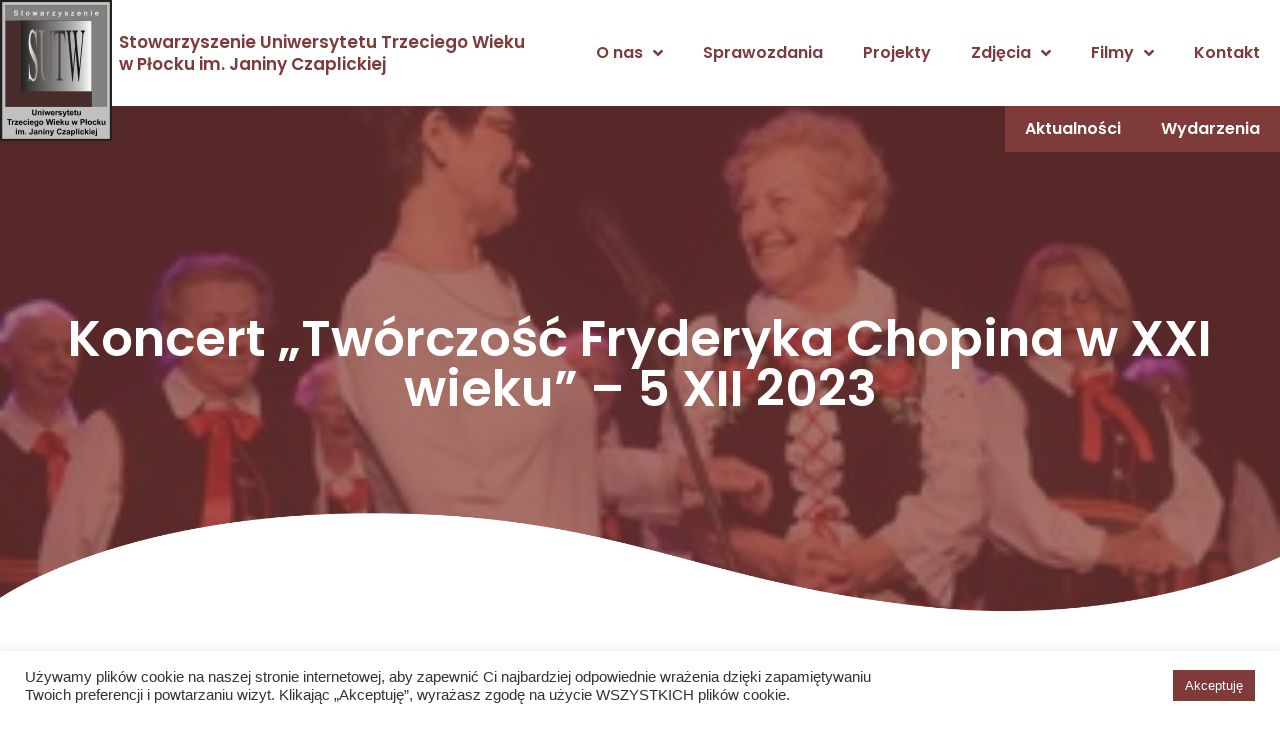

--- FILE ---
content_type: text/html; charset=UTF-8
request_url: http://sutwplock.pl/dvgalleries/koncert-tworczosc-fryderyka-chopina-w-xxi-wieku-5-xii-2023/
body_size: 15942
content:
<!doctype html>
<html lang="pl-PL">
<head>
	<meta charset="UTF-8">
	<meta name="viewport" content="width=device-width, initial-scale=1">
	<link rel="profile" href="https://gmpg.org/xfn/11">
	<title>Koncert &#8222;Twórczość Fryderyka Chopina w XXI wieku&#8221; &#8211; 5 XII 2023 &#8211; SUTW</title>
<meta name='robots' content='max-image-preview:large' />
<link rel="alternate" type="application/rss+xml" title="SUTW &raquo; Kanał z wpisami" href="http://sutwplock.pl/feed/" />
<link rel="alternate" type="application/rss+xml" title="SUTW &raquo; Kanał z komentarzami" href="http://sutwplock.pl/comments/feed/" />
<link rel="alternate" type="text/calendar" title="SUTW &raquo; iCal Feed" href="http://sutwplock.pl/wydarzenia/?ical=1" />
<script>
window._wpemojiSettings = {"baseUrl":"https:\/\/s.w.org\/images\/core\/emoji\/14.0.0\/72x72\/","ext":".png","svgUrl":"https:\/\/s.w.org\/images\/core\/emoji\/14.0.0\/svg\/","svgExt":".svg","source":{"concatemoji":"http:\/\/sutwplock.pl\/wp-includes\/js\/wp-emoji-release.min.js?ver=6.3.2"}};
/*! This file is auto-generated */
!function(i,n){var o,s,e;function c(e){try{var t={supportTests:e,timestamp:(new Date).valueOf()};sessionStorage.setItem(o,JSON.stringify(t))}catch(e){}}function p(e,t,n){e.clearRect(0,0,e.canvas.width,e.canvas.height),e.fillText(t,0,0);var t=new Uint32Array(e.getImageData(0,0,e.canvas.width,e.canvas.height).data),r=(e.clearRect(0,0,e.canvas.width,e.canvas.height),e.fillText(n,0,0),new Uint32Array(e.getImageData(0,0,e.canvas.width,e.canvas.height).data));return t.every(function(e,t){return e===r[t]})}function u(e,t,n){switch(t){case"flag":return n(e,"\ud83c\udff3\ufe0f\u200d\u26a7\ufe0f","\ud83c\udff3\ufe0f\u200b\u26a7\ufe0f")?!1:!n(e,"\ud83c\uddfa\ud83c\uddf3","\ud83c\uddfa\u200b\ud83c\uddf3")&&!n(e,"\ud83c\udff4\udb40\udc67\udb40\udc62\udb40\udc65\udb40\udc6e\udb40\udc67\udb40\udc7f","\ud83c\udff4\u200b\udb40\udc67\u200b\udb40\udc62\u200b\udb40\udc65\u200b\udb40\udc6e\u200b\udb40\udc67\u200b\udb40\udc7f");case"emoji":return!n(e,"\ud83e\udef1\ud83c\udffb\u200d\ud83e\udef2\ud83c\udfff","\ud83e\udef1\ud83c\udffb\u200b\ud83e\udef2\ud83c\udfff")}return!1}function f(e,t,n){var r="undefined"!=typeof WorkerGlobalScope&&self instanceof WorkerGlobalScope?new OffscreenCanvas(300,150):i.createElement("canvas"),a=r.getContext("2d",{willReadFrequently:!0}),o=(a.textBaseline="top",a.font="600 32px Arial",{});return e.forEach(function(e){o[e]=t(a,e,n)}),o}function t(e){var t=i.createElement("script");t.src=e,t.defer=!0,i.head.appendChild(t)}"undefined"!=typeof Promise&&(o="wpEmojiSettingsSupports",s=["flag","emoji"],n.supports={everything:!0,everythingExceptFlag:!0},e=new Promise(function(e){i.addEventListener("DOMContentLoaded",e,{once:!0})}),new Promise(function(t){var n=function(){try{var e=JSON.parse(sessionStorage.getItem(o));if("object"==typeof e&&"number"==typeof e.timestamp&&(new Date).valueOf()<e.timestamp+604800&&"object"==typeof e.supportTests)return e.supportTests}catch(e){}return null}();if(!n){if("undefined"!=typeof Worker&&"undefined"!=typeof OffscreenCanvas&&"undefined"!=typeof URL&&URL.createObjectURL&&"undefined"!=typeof Blob)try{var e="postMessage("+f.toString()+"("+[JSON.stringify(s),u.toString(),p.toString()].join(",")+"));",r=new Blob([e],{type:"text/javascript"}),a=new Worker(URL.createObjectURL(r),{name:"wpTestEmojiSupports"});return void(a.onmessage=function(e){c(n=e.data),a.terminate(),t(n)})}catch(e){}c(n=f(s,u,p))}t(n)}).then(function(e){for(var t in e)n.supports[t]=e[t],n.supports.everything=n.supports.everything&&n.supports[t],"flag"!==t&&(n.supports.everythingExceptFlag=n.supports.everythingExceptFlag&&n.supports[t]);n.supports.everythingExceptFlag=n.supports.everythingExceptFlag&&!n.supports.flag,n.DOMReady=!1,n.readyCallback=function(){n.DOMReady=!0}}).then(function(){return e}).then(function(){var e;n.supports.everything||(n.readyCallback(),(e=n.source||{}).concatemoji?t(e.concatemoji):e.wpemoji&&e.twemoji&&(t(e.twemoji),t(e.wpemoji)))}))}((window,document),window._wpemojiSettings);
</script>
<style>
img.wp-smiley,
img.emoji {
	display: inline !important;
	border: none !important;
	box-shadow: none !important;
	height: 1em !important;
	width: 1em !important;
	margin: 0 0.07em !important;
	vertical-align: -0.1em !important;
	background: none !important;
	padding: 0 !important;
}
</style>
	<link rel='stylesheet' id='wp-block-library-css' href='http://sutwplock.pl/wp-includes/css/dist/block-library/style.min.css?ver=6.3.2' media='all' />
<style id='classic-theme-styles-inline-css'>
/*! This file is auto-generated */
.wp-block-button__link{color:#fff;background-color:#32373c;border-radius:9999px;box-shadow:none;text-decoration:none;padding:calc(.667em + 2px) calc(1.333em + 2px);font-size:1.125em}.wp-block-file__button{background:#32373c;color:#fff;text-decoration:none}
</style>
<style id='global-styles-inline-css'>
body{--wp--preset--color--black: #000000;--wp--preset--color--cyan-bluish-gray: #abb8c3;--wp--preset--color--white: #ffffff;--wp--preset--color--pale-pink: #f78da7;--wp--preset--color--vivid-red: #cf2e2e;--wp--preset--color--luminous-vivid-orange: #ff6900;--wp--preset--color--luminous-vivid-amber: #fcb900;--wp--preset--color--light-green-cyan: #7bdcb5;--wp--preset--color--vivid-green-cyan: #00d084;--wp--preset--color--pale-cyan-blue: #8ed1fc;--wp--preset--color--vivid-cyan-blue: #0693e3;--wp--preset--color--vivid-purple: #9b51e0;--wp--preset--gradient--vivid-cyan-blue-to-vivid-purple: linear-gradient(135deg,rgba(6,147,227,1) 0%,rgb(155,81,224) 100%);--wp--preset--gradient--light-green-cyan-to-vivid-green-cyan: linear-gradient(135deg,rgb(122,220,180) 0%,rgb(0,208,130) 100%);--wp--preset--gradient--luminous-vivid-amber-to-luminous-vivid-orange: linear-gradient(135deg,rgba(252,185,0,1) 0%,rgba(255,105,0,1) 100%);--wp--preset--gradient--luminous-vivid-orange-to-vivid-red: linear-gradient(135deg,rgba(255,105,0,1) 0%,rgb(207,46,46) 100%);--wp--preset--gradient--very-light-gray-to-cyan-bluish-gray: linear-gradient(135deg,rgb(238,238,238) 0%,rgb(169,184,195) 100%);--wp--preset--gradient--cool-to-warm-spectrum: linear-gradient(135deg,rgb(74,234,220) 0%,rgb(151,120,209) 20%,rgb(207,42,186) 40%,rgb(238,44,130) 60%,rgb(251,105,98) 80%,rgb(254,248,76) 100%);--wp--preset--gradient--blush-light-purple: linear-gradient(135deg,rgb(255,206,236) 0%,rgb(152,150,240) 100%);--wp--preset--gradient--blush-bordeaux: linear-gradient(135deg,rgb(254,205,165) 0%,rgb(254,45,45) 50%,rgb(107,0,62) 100%);--wp--preset--gradient--luminous-dusk: linear-gradient(135deg,rgb(255,203,112) 0%,rgb(199,81,192) 50%,rgb(65,88,208) 100%);--wp--preset--gradient--pale-ocean: linear-gradient(135deg,rgb(255,245,203) 0%,rgb(182,227,212) 50%,rgb(51,167,181) 100%);--wp--preset--gradient--electric-grass: linear-gradient(135deg,rgb(202,248,128) 0%,rgb(113,206,126) 100%);--wp--preset--gradient--midnight: linear-gradient(135deg,rgb(2,3,129) 0%,rgb(40,116,252) 100%);--wp--preset--font-size--small: 13px;--wp--preset--font-size--medium: 20px;--wp--preset--font-size--large: 36px;--wp--preset--font-size--x-large: 42px;--wp--preset--spacing--20: 0.44rem;--wp--preset--spacing--30: 0.67rem;--wp--preset--spacing--40: 1rem;--wp--preset--spacing--50: 1.5rem;--wp--preset--spacing--60: 2.25rem;--wp--preset--spacing--70: 3.38rem;--wp--preset--spacing--80: 5.06rem;--wp--preset--shadow--natural: 6px 6px 9px rgba(0, 0, 0, 0.2);--wp--preset--shadow--deep: 12px 12px 50px rgba(0, 0, 0, 0.4);--wp--preset--shadow--sharp: 6px 6px 0px rgba(0, 0, 0, 0.2);--wp--preset--shadow--outlined: 6px 6px 0px -3px rgba(255, 255, 255, 1), 6px 6px rgba(0, 0, 0, 1);--wp--preset--shadow--crisp: 6px 6px 0px rgba(0, 0, 0, 1);}:where(.is-layout-flex){gap: 0.5em;}:where(.is-layout-grid){gap: 0.5em;}body .is-layout-flow > .alignleft{float: left;margin-inline-start: 0;margin-inline-end: 2em;}body .is-layout-flow > .alignright{float: right;margin-inline-start: 2em;margin-inline-end: 0;}body .is-layout-flow > .aligncenter{margin-left: auto !important;margin-right: auto !important;}body .is-layout-constrained > .alignleft{float: left;margin-inline-start: 0;margin-inline-end: 2em;}body .is-layout-constrained > .alignright{float: right;margin-inline-start: 2em;margin-inline-end: 0;}body .is-layout-constrained > .aligncenter{margin-left: auto !important;margin-right: auto !important;}body .is-layout-constrained > :where(:not(.alignleft):not(.alignright):not(.alignfull)){max-width: var(--wp--style--global--content-size);margin-left: auto !important;margin-right: auto !important;}body .is-layout-constrained > .alignwide{max-width: var(--wp--style--global--wide-size);}body .is-layout-flex{display: flex;}body .is-layout-flex{flex-wrap: wrap;align-items: center;}body .is-layout-flex > *{margin: 0;}body .is-layout-grid{display: grid;}body .is-layout-grid > *{margin: 0;}:where(.wp-block-columns.is-layout-flex){gap: 2em;}:where(.wp-block-columns.is-layout-grid){gap: 2em;}:where(.wp-block-post-template.is-layout-flex){gap: 1.25em;}:where(.wp-block-post-template.is-layout-grid){gap: 1.25em;}.has-black-color{color: var(--wp--preset--color--black) !important;}.has-cyan-bluish-gray-color{color: var(--wp--preset--color--cyan-bluish-gray) !important;}.has-white-color{color: var(--wp--preset--color--white) !important;}.has-pale-pink-color{color: var(--wp--preset--color--pale-pink) !important;}.has-vivid-red-color{color: var(--wp--preset--color--vivid-red) !important;}.has-luminous-vivid-orange-color{color: var(--wp--preset--color--luminous-vivid-orange) !important;}.has-luminous-vivid-amber-color{color: var(--wp--preset--color--luminous-vivid-amber) !important;}.has-light-green-cyan-color{color: var(--wp--preset--color--light-green-cyan) !important;}.has-vivid-green-cyan-color{color: var(--wp--preset--color--vivid-green-cyan) !important;}.has-pale-cyan-blue-color{color: var(--wp--preset--color--pale-cyan-blue) !important;}.has-vivid-cyan-blue-color{color: var(--wp--preset--color--vivid-cyan-blue) !important;}.has-vivid-purple-color{color: var(--wp--preset--color--vivid-purple) !important;}.has-black-background-color{background-color: var(--wp--preset--color--black) !important;}.has-cyan-bluish-gray-background-color{background-color: var(--wp--preset--color--cyan-bluish-gray) !important;}.has-white-background-color{background-color: var(--wp--preset--color--white) !important;}.has-pale-pink-background-color{background-color: var(--wp--preset--color--pale-pink) !important;}.has-vivid-red-background-color{background-color: var(--wp--preset--color--vivid-red) !important;}.has-luminous-vivid-orange-background-color{background-color: var(--wp--preset--color--luminous-vivid-orange) !important;}.has-luminous-vivid-amber-background-color{background-color: var(--wp--preset--color--luminous-vivid-amber) !important;}.has-light-green-cyan-background-color{background-color: var(--wp--preset--color--light-green-cyan) !important;}.has-vivid-green-cyan-background-color{background-color: var(--wp--preset--color--vivid-green-cyan) !important;}.has-pale-cyan-blue-background-color{background-color: var(--wp--preset--color--pale-cyan-blue) !important;}.has-vivid-cyan-blue-background-color{background-color: var(--wp--preset--color--vivid-cyan-blue) !important;}.has-vivid-purple-background-color{background-color: var(--wp--preset--color--vivid-purple) !important;}.has-black-border-color{border-color: var(--wp--preset--color--black) !important;}.has-cyan-bluish-gray-border-color{border-color: var(--wp--preset--color--cyan-bluish-gray) !important;}.has-white-border-color{border-color: var(--wp--preset--color--white) !important;}.has-pale-pink-border-color{border-color: var(--wp--preset--color--pale-pink) !important;}.has-vivid-red-border-color{border-color: var(--wp--preset--color--vivid-red) !important;}.has-luminous-vivid-orange-border-color{border-color: var(--wp--preset--color--luminous-vivid-orange) !important;}.has-luminous-vivid-amber-border-color{border-color: var(--wp--preset--color--luminous-vivid-amber) !important;}.has-light-green-cyan-border-color{border-color: var(--wp--preset--color--light-green-cyan) !important;}.has-vivid-green-cyan-border-color{border-color: var(--wp--preset--color--vivid-green-cyan) !important;}.has-pale-cyan-blue-border-color{border-color: var(--wp--preset--color--pale-cyan-blue) !important;}.has-vivid-cyan-blue-border-color{border-color: var(--wp--preset--color--vivid-cyan-blue) !important;}.has-vivid-purple-border-color{border-color: var(--wp--preset--color--vivid-purple) !important;}.has-vivid-cyan-blue-to-vivid-purple-gradient-background{background: var(--wp--preset--gradient--vivid-cyan-blue-to-vivid-purple) !important;}.has-light-green-cyan-to-vivid-green-cyan-gradient-background{background: var(--wp--preset--gradient--light-green-cyan-to-vivid-green-cyan) !important;}.has-luminous-vivid-amber-to-luminous-vivid-orange-gradient-background{background: var(--wp--preset--gradient--luminous-vivid-amber-to-luminous-vivid-orange) !important;}.has-luminous-vivid-orange-to-vivid-red-gradient-background{background: var(--wp--preset--gradient--luminous-vivid-orange-to-vivid-red) !important;}.has-very-light-gray-to-cyan-bluish-gray-gradient-background{background: var(--wp--preset--gradient--very-light-gray-to-cyan-bluish-gray) !important;}.has-cool-to-warm-spectrum-gradient-background{background: var(--wp--preset--gradient--cool-to-warm-spectrum) !important;}.has-blush-light-purple-gradient-background{background: var(--wp--preset--gradient--blush-light-purple) !important;}.has-blush-bordeaux-gradient-background{background: var(--wp--preset--gradient--blush-bordeaux) !important;}.has-luminous-dusk-gradient-background{background: var(--wp--preset--gradient--luminous-dusk) !important;}.has-pale-ocean-gradient-background{background: var(--wp--preset--gradient--pale-ocean) !important;}.has-electric-grass-gradient-background{background: var(--wp--preset--gradient--electric-grass) !important;}.has-midnight-gradient-background{background: var(--wp--preset--gradient--midnight) !important;}.has-small-font-size{font-size: var(--wp--preset--font-size--small) !important;}.has-medium-font-size{font-size: var(--wp--preset--font-size--medium) !important;}.has-large-font-size{font-size: var(--wp--preset--font-size--large) !important;}.has-x-large-font-size{font-size: var(--wp--preset--font-size--x-large) !important;}
.wp-block-navigation a:where(:not(.wp-element-button)){color: inherit;}
:where(.wp-block-post-template.is-layout-flex){gap: 1.25em;}:where(.wp-block-post-template.is-layout-grid){gap: 1.25em;}
:where(.wp-block-columns.is-layout-flex){gap: 2em;}:where(.wp-block-columns.is-layout-grid){gap: 2em;}
.wp-block-pullquote{font-size: 1.5em;line-height: 1.6;}
</style>
<link rel='stylesheet' id='cookie-law-info-css' href='http://sutwplock.pl/wp-content/plugins/cookie-law-info/legacy/public/css/cookie-law-info-public.css?ver=3.1.4' media='all' />
<link rel='stylesheet' id='cookie-law-info-gdpr-css' href='http://sutwplock.pl/wp-content/plugins/cookie-law-info/legacy/public/css/cookie-law-info-gdpr.css?ver=3.1.4' media='all' />
<link rel='stylesheet' id='dv_styles-css' href='http://sutwplock.pl/wp-content/plugins/dvgallery/css/style.css?ver=1.0' media='all' />
<link rel='stylesheet' id='dv_lightgallery_style-css' href='http://sutwplock.pl/wp-content/plugins/dvgallery/css/lightgallery.css?ver=1.0' media='all' />
<link rel='stylesheet' id='dv_owl_style-css' href='http://sutwplock.pl/wp-content/plugins/dvgallery/css/owl.css?ver=1.0' media='all' />
<link rel='stylesheet' id='wpos-slick-style-css' href='http://sutwplock.pl/wp-content/plugins/wp-logo-showcase-responsive-slider-slider/assets/css/slick.css?ver=3.6' media='all' />
<link rel='stylesheet' id='wpls-public-style-css' href='http://sutwplock.pl/wp-content/plugins/wp-logo-showcase-responsive-slider-slider/assets/css/wpls-public.css?ver=3.6' media='all' />
<link rel='stylesheet' id='hello-elementor-css' href='http://sutwplock.pl/wp-content/themes/hello-elementor/style.min.css?ver=2.8.1' media='all' />
<link rel='stylesheet' id='hello-elementor-theme-style-css' href='http://sutwplock.pl/wp-content/themes/hello-elementor/theme.min.css?ver=2.8.1' media='all' />
<link rel='stylesheet' id='elementor-icons-css' href='http://sutwplock.pl/wp-content/plugins/elementor/assets/lib/eicons/css/elementor-icons.min.css?ver=5.23.0' media='all' />
<link rel='stylesheet' id='elementor-frontend-css' href='http://sutwplock.pl/wp-content/plugins/elementor/assets/css/frontend.min.css?ver=3.16.4' media='all' />
<style id='elementor-frontend-inline-css'>
.elementor-287 .elementor-element.elementor-element-156f57d7:not(.elementor-motion-effects-element-type-background), .elementor-287 .elementor-element.elementor-element-156f57d7 > .elementor-motion-effects-container > .elementor-motion-effects-layer{background-image:url("http://sutwplock.pl/wp-content/uploads/2023/12/min_4086.jpg");}
</style>
<link rel='stylesheet' id='swiper-css' href='http://sutwplock.pl/wp-content/plugins/elementor/assets/lib/swiper/css/swiper.min.css?ver=5.3.6' media='all' />
<link rel='stylesheet' id='elementor-post-6-css' href='http://sutwplock.pl/wp-content/uploads/elementor/css/post-6.css?ver=1696405447' media='all' />
<link rel='stylesheet' id='elementor-pro-css' href='http://sutwplock.pl/wp-content/plugins/elementor-pro/assets/css/frontend.min.css?ver=3.16.2' media='all' />
<link rel='stylesheet' id='font-awesome-5-all-css' href='http://sutwplock.pl/wp-content/plugins/elementor/assets/lib/font-awesome/css/all.min.css?ver=3.16.4' media='all' />
<link rel='stylesheet' id='font-awesome-4-shim-css' href='http://sutwplock.pl/wp-content/plugins/elementor/assets/lib/font-awesome/css/v4-shims.min.css?ver=3.16.4' media='all' />
<link rel='stylesheet' id='elementor-global-css' href='http://sutwplock.pl/wp-content/uploads/elementor/css/global.css?ver=1696405448' media='all' />
<link rel='stylesheet' id='elementor-post-32-css' href='http://sutwplock.pl/wp-content/uploads/elementor/css/post-32.css?ver=1696405448' media='all' />
<link rel='stylesheet' id='elementor-post-220-css' href='http://sutwplock.pl/wp-content/uploads/elementor/css/post-220.css?ver=1751399895' media='all' />
<link rel='stylesheet' id='elementor-post-287-css' href='http://sutwplock.pl/wp-content/uploads/elementor/css/post-287.css?ver=1696405685' media='all' />
<link rel='stylesheet' id='google-fonts-1-css' href='https://fonts.googleapis.com/css?family=Poppins%3A100%2C100italic%2C200%2C200italic%2C300%2C300italic%2C400%2C400italic%2C500%2C500italic%2C600%2C600italic%2C700%2C700italic%2C800%2C800italic%2C900%2C900italic&#038;display=auto&#038;subset=latin-ext&#038;ver=6.3.2' media='all' />
<link rel='stylesheet' id='elementor-icons-shared-0-css' href='http://sutwplock.pl/wp-content/plugins/elementor/assets/lib/font-awesome/css/fontawesome.min.css?ver=5.15.3' media='all' />
<link rel='stylesheet' id='elementor-icons-fa-solid-css' href='http://sutwplock.pl/wp-content/plugins/elementor/assets/lib/font-awesome/css/solid.min.css?ver=5.15.3' media='all' />
<link rel="preconnect" href="https://fonts.gstatic.com/" crossorigin><script src='http://sutwplock.pl/wp-includes/js/jquery/jquery.min.js?ver=3.7.0' id='jquery-core-js'></script>
<script src='http://sutwplock.pl/wp-includes/js/jquery/jquery-migrate.min.js?ver=3.4.1' id='jquery-migrate-js'></script>
<script id='cookie-law-info-js-extra'>
var Cli_Data = {"nn_cookie_ids":[],"cookielist":[],"non_necessary_cookies":[],"ccpaEnabled":"","ccpaRegionBased":"","ccpaBarEnabled":"","strictlyEnabled":["necessary","obligatoire"],"ccpaType":"gdpr","js_blocking":"1","custom_integration":"","triggerDomRefresh":"","secure_cookies":""};
var cli_cookiebar_settings = {"animate_speed_hide":"500","animate_speed_show":"500","background":"#FFF","border":"#b1a6a6c2","border_on":"","button_1_button_colour":"#7f3a3a","button_1_button_hover":"#662e2e","button_1_link_colour":"#fff","button_1_as_button":"1","button_1_new_win":"","button_2_button_colour":"#333","button_2_button_hover":"#292929","button_2_link_colour":"#444","button_2_as_button":"","button_2_hidebar":"","button_3_button_colour":"#3566bb","button_3_button_hover":"#2a5296","button_3_link_colour":"#fff","button_3_as_button":"1","button_3_new_win":"","button_4_button_colour":"#000","button_4_button_hover":"#000000","button_4_link_colour":"#333333","button_4_as_button":"","button_7_button_colour":"#61a229","button_7_button_hover":"#4e8221","button_7_link_colour":"#fff","button_7_as_button":"1","button_7_new_win":"","font_family":"inherit","header_fix":"","notify_animate_hide":"1","notify_animate_show":"","notify_div_id":"#cookie-law-info-bar","notify_position_horizontal":"right","notify_position_vertical":"bottom","scroll_close":"","scroll_close_reload":"","accept_close_reload":"","reject_close_reload":"","showagain_tab":"","showagain_background":"#fff","showagain_border":"#000","showagain_div_id":"#cookie-law-info-again","showagain_x_position":"100px","text":"#333333","show_once_yn":"","show_once":"10000","logging_on":"","as_popup":"","popup_overlay":"1","bar_heading_text":"","cookie_bar_as":"banner","popup_showagain_position":"bottom-right","widget_position":"left"};
var log_object = {"ajax_url":"http:\/\/sutwplock.pl\/wp-admin\/admin-ajax.php"};
</script>
<script src='http://sutwplock.pl/wp-content/plugins/cookie-law-info/legacy/public/js/cookie-law-info-public.js?ver=3.1.4' id='cookie-law-info-js'></script>
<script src='http://sutwplock.pl/wp-content/plugins/elementor/assets/lib/font-awesome/js/v4-shims.min.js?ver=3.16.4' id='font-awesome-4-shim-js'></script>
<link rel="https://api.w.org/" href="http://sutwplock.pl/wp-json/" /><link rel="EditURI" type="application/rsd+xml" title="RSD" href="http://sutwplock.pl/xmlrpc.php?rsd" />
<meta name="generator" content="WordPress 6.3.2" />
<link rel="canonical" href="http://sutwplock.pl/dvgalleries/koncert-tworczosc-fryderyka-chopina-w-xxi-wieku-5-xii-2023/" />
<link rel='shortlink' href='http://sutwplock.pl/?p=11208' />
<link rel="alternate" type="application/json+oembed" href="http://sutwplock.pl/wp-json/oembed/1.0/embed?url=http%3A%2F%2Fsutwplock.pl%2Fdvgalleries%2Fkoncert-tworczosc-fryderyka-chopina-w-xxi-wieku-5-xii-2023%2F" />
<link rel="alternate" type="text/xml+oembed" href="http://sutwplock.pl/wp-json/oembed/1.0/embed?url=http%3A%2F%2Fsutwplock.pl%2Fdvgalleries%2Fkoncert-tworczosc-fryderyka-chopina-w-xxi-wieku-5-xii-2023%2F&#038;format=xml" />
<style type="text/css">.dv-galleryimage.vertical {height: 200px !important;} .dvfilters li {font-size: 18px;padding: 5px 15px;}.dvfilters-clear {height: 20px;}.latest-dvgalleries hr {margin-right: -25px;margin-left: -25px;margin-top: 25px;margin-bottom: 20px;}.latest-dvgalleries > figcaption > div {padding: 25px; !important;}.latest-dvgalleries > figcaption > div > p {margin-bottom: 20px !important;} .dv-gallerycontent-inner > .dvh4{margin-bottom: 20px !important;}.dv-gallerycontent-inner > p {margin-bottom: 35px !important;}.dv-gallerycontent-inner {padding: 40px; !important;}.dv-gallerycontainer {margin-bottom: 40px; !important;}.dv-gallerycontent {width: 60%;}.dv-galleryimage {width: 40%;}.owl-theme .owl-controls .owl-nav .owl-prev {background-image: url('http://sutwplock.pl/wp-content/plugins/dvgallery/css/icons/c-left.png');background-position: center center;background-repeat: no-repeat;}.owl-theme .owl-controls .owl-nav .owl-next {background-image: url('http://sutwplock.pl/wp-content/plugins/dvgallery/css/icons/c-right.png');background-position: center center;background-repeat: no-repeat;}.dv-galleryimage a,.dvsquare > a{background-position:center center;background-repeat:no-repeat;background-image:url('http://sutwplock.pl/wp-content/plugins/dvgallery/css/icons/zoom.png');}.dv-galleryimage a.videogal,.dvsquare > a.videogal {background-image:url('http://sutwplock.pl/wp-content/plugins/dvgallery/css/icons/video.png');}.dv-galleryimage a.linkgal,.dvsquare > a.linkgal {background-image:url('http://sutwplock.pl/wp-content/plugins/dvgallery/css/icons/link.png');}.dv-gallerycontent-inner > .dvh4{font-size: 24px;}.latest-dvgalleries> figcaption > div > .dvh5 {font-size: 18px;}.latest-dvgalleries > figcaption > div > p,.dv-gallerycontent-inner > p {font-size: 14px;}.dv-galleryimage,.lg-outer .lg-item {background:url('http://sutwplock.pl/wp-content/plugins/dvgallery/css/icons/loader.gif') no-repeat scroll center center transparent;}.dvsquare > a {background-color: #7f3a3a;}.dvfilters li {background-color: #f5f1f0;} .dvfilters li:hover {background: #7f3a3a;color: #fff;}.dvfilters li.gridactive {background: #7f3a3a;color: #fff;}.latest-dvgalleries > figcaption > div > p,.dv-gallerycontent-inner > p {color: #6C7476}.latest-dvgalleries> figcaption > div > .dvh5,.dv-gallerycontent-inner > .dvh4 {color: #313536 !important}.dv-gallerycontainer {background-color: #f5f1f0;}.dv-galleryimage a{background-color: #7f3a3a;}.dv-gallerycontent-inner > .dvh4 > a,.latest-dvgalleries> figcaption > div > .dvh5 > a{color:#313536 !important;}.dv-gallerycontent-inner > .dvh4 > a:hover,.latest-dvgalleries> figcaption > div > .dvh5 > a:hover{color:#7f3a3a !important;}.dv-readmore-button {color: #313536!important;}.dv-readmore-button:hover {color: #fff !important;background-color: #7f3a3a;}.dv-previous a,.dv-next a {color: #fff !important;background-color: #7f3a3a;}.dv-next a:hover,.dv-previous a:hover {color: #fff !important;background-color: #313536;}.latest-dvgalleries > a > img {border-bottom: 3px solid #d9d5d4 !important;}.latest-dvgalleries > a > img:hover {border-bottom: 3px solid #7f3a3a !important;}.lg-actions .lg-next, .lg-actions .lg-prev {background-color: rgba(217, 213, 212, 0.7);color: #6C7476;}.lg-actions .lg-next:hover, .lg-actions .lg-prev:hover {color: #fff;}.lg-toolbar {background-color: rgba(217, 213, 212, 0.7);}.lg-toolbar .lg-icon {color: #6C7476;}.lg-toolbar .lg-icon:hover {color: #fff;}.lg-sub-html {background-color: rgba(217, 213, 212, 0.7);color: #313536;}#lg-counter {color: #6C7476;}.lg-outer .lg-thumb-outer {background-color: #d9d5d4;}.lg-outer .lg-toogle-thumb {background-color: #d9d5d4;color: #6C7476;}.lg-outer .lg-toogle-thumb:hover {color: #fff;}.lg-progress-bar {background-color: #d9d5d4;}.lg-progress-bar .lg-progress {background-color: #7f3a3a;}.lg-backdrop {background-color: #f5f1f0;}.owl-theme .owl-controls .owl-nav {color: #fff;background-color: #f5f1f0;}.latest-dvgalleries > figcaption {background-color: #f5f1f0;}.latest-dvgalleries > figcaption > div > hr {background-color: #fff !important;}.latest-dvgalleries .dvh5 a {color: #313536;}.latest-dvgalleries .dvh5 a:hover {color: #7f3a3a;}@media only screen and (max-width: 768px) {.dv-galleryimage,.dv-galleryimage.vertical {height: 200px !important;}}</style><meta name="tec-api-version" content="v1"><meta name="tec-api-origin" content="http://sutwplock.pl"><link rel="alternate" href="http://sutwplock.pl/wp-json/tribe/events/v1/" /><meta name="generator" content="Elementor 3.16.4; features: e_dom_optimization, e_optimized_assets_loading, additional_custom_breakpoints; settings: css_print_method-external, google_font-enabled, font_display-auto">
<link rel="icon" href="http://sutwplock.pl/wp-content/uploads/2020/12/cropped-logo-SUTW-1-32x32.jpg" sizes="32x32" />
<link rel="icon" href="http://sutwplock.pl/wp-content/uploads/2020/12/cropped-logo-SUTW-1-192x192.jpg" sizes="192x192" />
<link rel="apple-touch-icon" href="http://sutwplock.pl/wp-content/uploads/2020/12/cropped-logo-SUTW-1-180x180.jpg" />
<meta name="msapplication-TileImage" content="http://sutwplock.pl/wp-content/uploads/2020/12/cropped-logo-SUTW-1-270x270.jpg" />
		<style id="wp-custom-css">
			a {
	color: inherit;
}


@media screen and (max-width: 1155px){
	#naglowek-tekst h1{
		font-size: 11px;
	}
}

#boxy3 > div {
	display: flex;
	justify-content: center;
	width: 100%;
	flex-wrap: wrap;
}

#boxy3 .boxy3 {
	width: 230px;
	margin: 0px 30px;
	text-align: center;
}

#boxy3 .boxy3 > i {
	font-size: 50px;
	width: 120px;
	height: 120px;
	background: #7F3A3A;
	padding: 30px;
	border-radius: 50%;
	color: white;
	margin-bottom: 10px;
}

#boxy3 .boxy3 a {
	color: inherit;
}

#boxy3 .boxy3 a > i {
		font-size: 15px;
	text-align: center;
	background: #E9E9E9;
	color: #7F3A3A;
	padding: 7px;
	width: 30px;
	height: 30px;
	border-radius: 50%;
	transition: .5s;
}

#boxy3 .boxy3 a > i:hover {
	background: #333;
	color: white;
}


#boxy3 .boxy3 h3 {
	height: 70px;
	font-size: 28px;
	font-family: "Poppins";
	color: #7F3A3A;
}

.buton a {
	border-radius: 15px 55px 55px 55px;
	position: relative;
	padding: 15px 30px;
	padding-right: 40px;
}

.buton .elementor-button .elementor-align-icon-right {
position: absolute;
	right: 10px;
	top: 0;
	bottom:0;
	margin: auto;
	height: 14px;
	transition: .5s;
}

.buton.white a {
	background: #fff !important;
	color: #7F3A3A;
}

.buton.accent a {
	background: #7F3A3A !important;
	color: #fff;
}

.buton:hover .elementor-align-icon-right {
	right: 5px;
}

#eventy > div > div {
	display: flex;
}

#eventy .type-tribe_events {
	flex: 1;
}

#eventy .tribe-mini-calendar-event {
	border: 0;
}

#eventy .tribe-mini-calendar-event .list-date {
	background: none;
}

#eventy .tribe-mini-calendar-event .list-date .list-dayname {
	background: none;
	color: white;
}

#eventy .list-date span {
	font-size: 20px;
}

.list-info {
	color: #fff;
	display: flex !important;
	flex-direction: column !important;
	align-content: center !important;
	margin-top: 20px !important;
	
}
.list-info h2 {
	font-size: 20px !important;
}
.list-info a:hover {
	color: inherit;
}

#eventy .tribe-events-widget-link {
	display: none;
}
button:hover {
 color: inherit !important;
}

.tribe-common .tribe-common-c-btn, .tribe-common a.tribe-common-c-btn, .tribe-common .tribe-common-c-btn:focus, .tribe-common .tribe-common-c-btn:hover, .tribe-common a.tribe-common-c-btn:focus, .tribe-common a.tribe-common-c-btn:hover, .tribe-events .tribe-events-c-ical__link:active, .tribe-events .tribe-events-c-ical__link:focus, .tribe-events .tribe-events-c-ical__link:hover {
	background: #7F3A3A;
	
	color: #fff !important;
}

.tribe-events .tribe-events-c-ical__link {
	border-color: #7F3A3A;
	color: #7F3A3A;
	
}

.tribe-common .tribe-common-c-svgicon, .tribe-events .tribe-events-calendar-month__day--current .tribe-events-calendar-month__day-date, .tribe-events .tribe-events-calendar-month__day--current .tribe-events-calendar-month__day-date-link {
		color: #7F3A3A;
}

.tribe-common--breakpoint-medium.tribe-events .tribe-events-l-container {
	padding: 0;padding-top: 130px;
width: 100% !important;
	max-width: 1300px;
}

.latest-dvgalleries > figcaption > div > hr {
	display: none;
}

.dv-gallerycontent-inner > .dvh4 > a, .latest-dvgalleries> figcaption > div > .dvh5 > a {
	line-height: 1.3em;
}


.elementor-shortcode {
	color: white;
}

.lg-sub-html {
	top: 0 !important;
	background: none;
	pointer-events: none !important;
}

.lg-hide-items .lg-toolbar {
	opacity: 1;
	height: 50px;
}

.current-menu-parent > a:after {
	opacity:1 !important;
}
.home .tribe-event-date-start, .home .tribe-event-time, .home .tribe-common-b2 { color:#fff !important;}
.elementor-post-date,
{
	display: none;
}

.elementor-post__thumbnail img {
	height: 100%!important;
	width: 100%!important;
	object-fit: contain!important;
}
.elementor-post-date { display: none;}
h2.tribe-events-widget-events-list__header-title, .tribe-events-widget-events-list__view-more-link { display: none;}
.tribe-events-widget-events-list a, .tribe-events-widget-events-list__event-date-tag-month, .tribe-event-date-end, .tribe-common--breakpoint-medium.tribe-common .tribe-common-h4--min-medium { color:#fff !important; font-family:'Poppins', sans-serif}		</style>
		</head>
<body class="dvgalleries-template-default single single-dvgalleries postid-11208 wp-custom-logo tribe-no-js elementor-default elementor-kit-6 elementor-page-287">


<a class="skip-link screen-reader-text" href="#content">Przejdź do treści</a>

		<div data-elementor-type="header" data-elementor-id="32" class="elementor elementor-32 elementor-location-header" data-elementor-post-type="elementor_library">
								<section class="elementor-section elementor-top-section elementor-element elementor-element-abc224b elementor-section-boxed elementor-section-height-default elementor-section-height-default" data-id="abc224b" data-element_type="section" data-settings="{&quot;background_background&quot;:&quot;classic&quot;}">
						<div class="elementor-container elementor-column-gap-default">
					<div class="elementor-column elementor-col-100 elementor-top-column elementor-element elementor-element-5c57cdf" data-id="5c57cdf" data-element_type="column" data-settings="{&quot;background_background&quot;:&quot;classic&quot;}">
			<div class="elementor-widget-wrap elementor-element-populated">
								<div class="elementor-element elementor-element-f15c2ec elementor-widget__width-auto elementor-absolute elementor-widget elementor-widget-theme-site-logo elementor-widget-image" data-id="f15c2ec" data-element_type="widget" id="logo" data-settings="{&quot;_position&quot;:&quot;absolute&quot;}" data-widget_type="theme-site-logo.default">
				<div class="elementor-widget-container">
											<a href="http://sutwplock.pl">
			<img width="112" height="141" src="http://sutwplock.pl/wp-content/uploads/2020/12/logo-SUTW-1.jpg" class="attachment-full size-full wp-image-34" alt="" />				</a>
											</div>
				</div>
				<div class="elementor-element elementor-element-26af153 elementor-widget__width-auto elementor-absolute elementor-view-default elementor-widget elementor-widget-icon" data-id="26af153" data-element_type="widget" data-settings="{&quot;_position&quot;:&quot;absolute&quot;}" data-widget_type="icon.default">
				<div class="elementor-widget-container">
					<div class="elementor-icon-wrapper">
			<div class="elementor-icon">
			<i aria-hidden="true" class="fas fa-star"></i>			</div>
		</div>
				</div>
				</div>
				<div class="elementor-element elementor-element-07e8bec elementor-widget__width-auto elementor-hidden-phone elementor-widget elementor-widget-heading" data-id="07e8bec" data-element_type="widget" id="naglowek-tekst" data-widget_type="heading.default">
				<div class="elementor-widget-container">
			<h1 class="elementor-heading-title elementor-size-default"><a href="/">Stowarzyszenie Uniwersytetu Trzeciego Wieku<br> w Płocku im. Janiny Czaplickiej</a></h1>		</div>
				</div>
				<div class="elementor-element elementor-element-c689d9b elementor-nav-menu--stretch elementor-nav-menu__text-align-center elementor-widget__width-auto elementor-nav-menu--dropdown-tablet elementor-nav-menu--toggle elementor-nav-menu--burger elementor-widget elementor-widget-nav-menu" data-id="c689d9b" data-element_type="widget" data-settings="{&quot;full_width&quot;:&quot;stretch&quot;,&quot;submenu_icon&quot;:{&quot;value&quot;:&quot;&lt;i class=\&quot;fas fa-angle-down\&quot;&gt;&lt;\/i&gt;&quot;,&quot;library&quot;:&quot;fa-solid&quot;},&quot;layout&quot;:&quot;horizontal&quot;,&quot;toggle&quot;:&quot;burger&quot;}" data-widget_type="nav-menu.default">
				<div class="elementor-widget-container">
						<nav class="elementor-nav-menu--main elementor-nav-menu__container elementor-nav-menu--layout-horizontal e--pointer-underline e--animation-fade">
				<ul id="menu-1-c689d9b" class="elementor-nav-menu"><li class="menu-item menu-item-type-custom menu-item-object-custom menu-item-has-children menu-item-6048"><a class="elementor-item">O nas</a>
<ul class="sub-menu elementor-nav-menu--dropdown">
	<li class="menu-item menu-item-type-post_type menu-item-object-page menu-item-318"><a href="http://sutwplock.pl/statut/" class="elementor-sub-item">Statut</a></li>
	<li class="menu-item menu-item-type-post_type menu-item-object-page menu-item-317"><a href="http://sutwplock.pl/wladze/" class="elementor-sub-item">Władze</a></li>
	<li class="menu-item menu-item-type-post_type menu-item-object-page menu-item-316"><a href="http://sutwplock.pl/o-janinie-czaplickiej/" class="elementor-sub-item">O Janinie Czaplickiej</a></li>
</ul>
</li>
<li class="menu-item menu-item-type-post_type menu-item-object-page menu-item-53"><a href="http://sutwplock.pl/sprawozdania/" class="elementor-item">Sprawozdania</a></li>
<li class="menu-item menu-item-type-post_type menu-item-object-page menu-item-52"><a href="http://sutwplock.pl/projekty/" class="elementor-item">Projekty</a></li>
<li class="menu-item menu-item-type-custom menu-item-object-custom menu-item-has-children menu-item-5814"><a href="#" class="elementor-item elementor-item-anchor">Zdjęcia</a>
<ul class="sub-menu elementor-nav-menu--dropdown">
	<li class="menu-item menu-item-type-post_type menu-item-object-page menu-item-12333"><a href="http://sutwplock.pl/zdjecia/zdjecia-2/" class="elementor-sub-item">Zdjęcia 2025</a></li>
	<li class="menu-item menu-item-type-post_type menu-item-object-page menu-item-11381"><a href="http://sutwplock.pl/zdjecia/zdjecia-2024/" class="elementor-sub-item">Zdjęcia 2024</a></li>
	<li class="menu-item menu-item-type-post_type menu-item-object-page menu-item-9702"><a href="http://sutwplock.pl/zdjecia/zdjecia-2023/" class="elementor-sub-item">Zdjęcia 2023</a></li>
	<li class="menu-item menu-item-type-post_type menu-item-object-page menu-item-8020"><a href="http://sutwplock.pl/zdjecia/zdjecia-zdjecia-2022/" class="elementor-sub-item">Zdjęcia 2022</a></li>
	<li class="menu-item menu-item-type-post_type menu-item-object-page menu-item-6012"><a href="http://sutwplock.pl/zdjecia/zdjecia-2021/" class="elementor-sub-item">Zdjęcia 2021</a></li>
	<li class="menu-item menu-item-type-post_type menu-item-object-page menu-item-5825"><a href="http://sutwplock.pl/zdjecia/zdjecia-2020/" class="elementor-sub-item">Zdjęcia 2020</a></li>
	<li class="menu-item menu-item-type-post_type menu-item-object-page menu-item-5824"><a href="http://sutwplock.pl/zdjecia/zdjecia-2019/" class="elementor-sub-item">Zdjęcia 2019</a></li>
	<li class="menu-item menu-item-type-post_type menu-item-object-page menu-item-5823"><a href="http://sutwplock.pl/zdjecia/zdjecia-2018/" class="elementor-sub-item">Zdjęcia 2018</a></li>
	<li class="menu-item menu-item-type-post_type menu-item-object-page menu-item-5822"><a href="http://sutwplock.pl/zdjecia/zdjecia-2017/" class="elementor-sub-item">Zdjęcia 2017</a></li>
	<li class="menu-item menu-item-type-post_type menu-item-object-page menu-item-5821"><a href="http://sutwplock.pl/zdjecia/zdjecia-2016/" class="elementor-sub-item">Zdjęcia 2016</a></li>
	<li class="menu-item menu-item-type-post_type menu-item-object-page menu-item-5820"><a href="http://sutwplock.pl/zdjecia/zdjecia-2015/" class="elementor-sub-item">Zdjęcia 2015</a></li>
	<li class="menu-item menu-item-type-post_type menu-item-object-page menu-item-5819"><a href="http://sutwplock.pl/zdjecia/zdjecia-2014/" class="elementor-sub-item">Zdjęcia 2014</a></li>
	<li class="menu-item menu-item-type-post_type menu-item-object-page menu-item-5818"><a href="http://sutwplock.pl/zdjecia/zdjecia-2013/" class="elementor-sub-item">Zdjęcia 2013</a></li>
	<li class="menu-item menu-item-type-post_type menu-item-object-page menu-item-5817"><a href="http://sutwplock.pl/zdjecia/zdjecia-2012-2/" class="elementor-sub-item">Zdjęcia 2012</a></li>
	<li class="menu-item menu-item-type-post_type menu-item-object-page menu-item-5816"><a href="http://sutwplock.pl/zdjecia/zdjecia-2011/" class="elementor-sub-item">Zdjęcia 2011</a></li>
	<li class="menu-item menu-item-type-post_type menu-item-object-page menu-item-5815"><a href="http://sutwplock.pl/zdjecia/zdjecia-2010/" class="elementor-sub-item">Zdjęcia 2010</a></li>
</ul>
</li>
<li class="menu-item menu-item-type-custom menu-item-object-custom menu-item-has-children menu-item-5826"><a href="#" class="elementor-item elementor-item-anchor">Filmy</a>
<ul class="sub-menu elementor-nav-menu--dropdown">
	<li class="menu-item menu-item-type-post_type menu-item-object-page menu-item-12332"><a href="http://sutwplock.pl/filmy/filmy-2/" class="elementor-sub-item">Filmy 2025</a></li>
	<li class="menu-item menu-item-type-post_type menu-item-object-page menu-item-11380"><a href="http://sutwplock.pl/filmy/filmy-2024/" class="elementor-sub-item">Filmy 2024</a></li>
	<li class="menu-item menu-item-type-post_type menu-item-object-page menu-item-9701"><a href="http://sutwplock.pl/filmy/filmy-2023/" class="elementor-sub-item">Filmy 2023</a></li>
	<li class="menu-item menu-item-type-post_type menu-item-object-page menu-item-8019"><a href="http://sutwplock.pl/filmy/filmy-2022/" class="elementor-sub-item">Filmy 2022</a></li>
	<li class="menu-item menu-item-type-post_type menu-item-object-page menu-item-8018"><a href="http://sutwplock.pl/filmy/filmy-2022/" class="elementor-sub-item">Filmy 2022</a></li>
	<li class="menu-item menu-item-type-post_type menu-item-object-page menu-item-5833"><a href="http://sutwplock.pl/filmy/filmy-2021/" class="elementor-sub-item">Filmy 2021</a></li>
	<li class="menu-item menu-item-type-post_type menu-item-object-page menu-item-5832"><a href="http://sutwplock.pl/filmy/filmy-2020/" class="elementor-sub-item">Filmy 2020</a></li>
	<li class="menu-item menu-item-type-post_type menu-item-object-page menu-item-5831"><a href="http://sutwplock.pl/filmy/filmy-2019/" class="elementor-sub-item">Filmy 2019</a></li>
	<li class="menu-item menu-item-type-post_type menu-item-object-page menu-item-5830"><a href="http://sutwplock.pl/filmy/filmy-2018/" class="elementor-sub-item">Filmy 2018</a></li>
	<li class="menu-item menu-item-type-post_type menu-item-object-page menu-item-5829"><a href="http://sutwplock.pl/filmy/filmy-2017/" class="elementor-sub-item">Filmy 2017</a></li>
	<li class="menu-item menu-item-type-post_type menu-item-object-page menu-item-5828"><a href="http://sutwplock.pl/filmy/filmy-2016/" class="elementor-sub-item">Filmy 2016</a></li>
	<li class="menu-item menu-item-type-post_type menu-item-object-page menu-item-5827"><a href="http://sutwplock.pl/filmy/filmy-2015/" class="elementor-sub-item">Filmy 2015</a></li>
</ul>
</li>
<li class="menu-item menu-item-type-post_type menu-item-object-page menu-item-49"><a href="http://sutwplock.pl/kontakt/" class="elementor-item">Kontakt</a></li>
</ul>			</nav>
					<div class="elementor-menu-toggle" role="button" tabindex="0" aria-label="Menu Toggle" aria-expanded="false">
			<i aria-hidden="true" role="presentation" class="elementor-menu-toggle__icon--open eicon-menu-bar"></i><i aria-hidden="true" role="presentation" class="elementor-menu-toggle__icon--close eicon-close"></i>			<span class="elementor-screen-only">Menu</span>
		</div>
					<nav class="elementor-nav-menu--dropdown elementor-nav-menu__container" aria-hidden="true">
				<ul id="menu-2-c689d9b" class="elementor-nav-menu"><li class="menu-item menu-item-type-custom menu-item-object-custom menu-item-has-children menu-item-6048"><a class="elementor-item" tabindex="-1">O nas</a>
<ul class="sub-menu elementor-nav-menu--dropdown">
	<li class="menu-item menu-item-type-post_type menu-item-object-page menu-item-318"><a href="http://sutwplock.pl/statut/" class="elementor-sub-item" tabindex="-1">Statut</a></li>
	<li class="menu-item menu-item-type-post_type menu-item-object-page menu-item-317"><a href="http://sutwplock.pl/wladze/" class="elementor-sub-item" tabindex="-1">Władze</a></li>
	<li class="menu-item menu-item-type-post_type menu-item-object-page menu-item-316"><a href="http://sutwplock.pl/o-janinie-czaplickiej/" class="elementor-sub-item" tabindex="-1">O Janinie Czaplickiej</a></li>
</ul>
</li>
<li class="menu-item menu-item-type-post_type menu-item-object-page menu-item-53"><a href="http://sutwplock.pl/sprawozdania/" class="elementor-item" tabindex="-1">Sprawozdania</a></li>
<li class="menu-item menu-item-type-post_type menu-item-object-page menu-item-52"><a href="http://sutwplock.pl/projekty/" class="elementor-item" tabindex="-1">Projekty</a></li>
<li class="menu-item menu-item-type-custom menu-item-object-custom menu-item-has-children menu-item-5814"><a href="#" class="elementor-item elementor-item-anchor" tabindex="-1">Zdjęcia</a>
<ul class="sub-menu elementor-nav-menu--dropdown">
	<li class="menu-item menu-item-type-post_type menu-item-object-page menu-item-12333"><a href="http://sutwplock.pl/zdjecia/zdjecia-2/" class="elementor-sub-item" tabindex="-1">Zdjęcia 2025</a></li>
	<li class="menu-item menu-item-type-post_type menu-item-object-page menu-item-11381"><a href="http://sutwplock.pl/zdjecia/zdjecia-2024/" class="elementor-sub-item" tabindex="-1">Zdjęcia 2024</a></li>
	<li class="menu-item menu-item-type-post_type menu-item-object-page menu-item-9702"><a href="http://sutwplock.pl/zdjecia/zdjecia-2023/" class="elementor-sub-item" tabindex="-1">Zdjęcia 2023</a></li>
	<li class="menu-item menu-item-type-post_type menu-item-object-page menu-item-8020"><a href="http://sutwplock.pl/zdjecia/zdjecia-zdjecia-2022/" class="elementor-sub-item" tabindex="-1">Zdjęcia 2022</a></li>
	<li class="menu-item menu-item-type-post_type menu-item-object-page menu-item-6012"><a href="http://sutwplock.pl/zdjecia/zdjecia-2021/" class="elementor-sub-item" tabindex="-1">Zdjęcia 2021</a></li>
	<li class="menu-item menu-item-type-post_type menu-item-object-page menu-item-5825"><a href="http://sutwplock.pl/zdjecia/zdjecia-2020/" class="elementor-sub-item" tabindex="-1">Zdjęcia 2020</a></li>
	<li class="menu-item menu-item-type-post_type menu-item-object-page menu-item-5824"><a href="http://sutwplock.pl/zdjecia/zdjecia-2019/" class="elementor-sub-item" tabindex="-1">Zdjęcia 2019</a></li>
	<li class="menu-item menu-item-type-post_type menu-item-object-page menu-item-5823"><a href="http://sutwplock.pl/zdjecia/zdjecia-2018/" class="elementor-sub-item" tabindex="-1">Zdjęcia 2018</a></li>
	<li class="menu-item menu-item-type-post_type menu-item-object-page menu-item-5822"><a href="http://sutwplock.pl/zdjecia/zdjecia-2017/" class="elementor-sub-item" tabindex="-1">Zdjęcia 2017</a></li>
	<li class="menu-item menu-item-type-post_type menu-item-object-page menu-item-5821"><a href="http://sutwplock.pl/zdjecia/zdjecia-2016/" class="elementor-sub-item" tabindex="-1">Zdjęcia 2016</a></li>
	<li class="menu-item menu-item-type-post_type menu-item-object-page menu-item-5820"><a href="http://sutwplock.pl/zdjecia/zdjecia-2015/" class="elementor-sub-item" tabindex="-1">Zdjęcia 2015</a></li>
	<li class="menu-item menu-item-type-post_type menu-item-object-page menu-item-5819"><a href="http://sutwplock.pl/zdjecia/zdjecia-2014/" class="elementor-sub-item" tabindex="-1">Zdjęcia 2014</a></li>
	<li class="menu-item menu-item-type-post_type menu-item-object-page menu-item-5818"><a href="http://sutwplock.pl/zdjecia/zdjecia-2013/" class="elementor-sub-item" tabindex="-1">Zdjęcia 2013</a></li>
	<li class="menu-item menu-item-type-post_type menu-item-object-page menu-item-5817"><a href="http://sutwplock.pl/zdjecia/zdjecia-2012-2/" class="elementor-sub-item" tabindex="-1">Zdjęcia 2012</a></li>
	<li class="menu-item menu-item-type-post_type menu-item-object-page menu-item-5816"><a href="http://sutwplock.pl/zdjecia/zdjecia-2011/" class="elementor-sub-item" tabindex="-1">Zdjęcia 2011</a></li>
	<li class="menu-item menu-item-type-post_type menu-item-object-page menu-item-5815"><a href="http://sutwplock.pl/zdjecia/zdjecia-2010/" class="elementor-sub-item" tabindex="-1">Zdjęcia 2010</a></li>
</ul>
</li>
<li class="menu-item menu-item-type-custom menu-item-object-custom menu-item-has-children menu-item-5826"><a href="#" class="elementor-item elementor-item-anchor" tabindex="-1">Filmy</a>
<ul class="sub-menu elementor-nav-menu--dropdown">
	<li class="menu-item menu-item-type-post_type menu-item-object-page menu-item-12332"><a href="http://sutwplock.pl/filmy/filmy-2/" class="elementor-sub-item" tabindex="-1">Filmy 2025</a></li>
	<li class="menu-item menu-item-type-post_type menu-item-object-page menu-item-11380"><a href="http://sutwplock.pl/filmy/filmy-2024/" class="elementor-sub-item" tabindex="-1">Filmy 2024</a></li>
	<li class="menu-item menu-item-type-post_type menu-item-object-page menu-item-9701"><a href="http://sutwplock.pl/filmy/filmy-2023/" class="elementor-sub-item" tabindex="-1">Filmy 2023</a></li>
	<li class="menu-item menu-item-type-post_type menu-item-object-page menu-item-8019"><a href="http://sutwplock.pl/filmy/filmy-2022/" class="elementor-sub-item" tabindex="-1">Filmy 2022</a></li>
	<li class="menu-item menu-item-type-post_type menu-item-object-page menu-item-8018"><a href="http://sutwplock.pl/filmy/filmy-2022/" class="elementor-sub-item" tabindex="-1">Filmy 2022</a></li>
	<li class="menu-item menu-item-type-post_type menu-item-object-page menu-item-5833"><a href="http://sutwplock.pl/filmy/filmy-2021/" class="elementor-sub-item" tabindex="-1">Filmy 2021</a></li>
	<li class="menu-item menu-item-type-post_type menu-item-object-page menu-item-5832"><a href="http://sutwplock.pl/filmy/filmy-2020/" class="elementor-sub-item" tabindex="-1">Filmy 2020</a></li>
	<li class="menu-item menu-item-type-post_type menu-item-object-page menu-item-5831"><a href="http://sutwplock.pl/filmy/filmy-2019/" class="elementor-sub-item" tabindex="-1">Filmy 2019</a></li>
	<li class="menu-item menu-item-type-post_type menu-item-object-page menu-item-5830"><a href="http://sutwplock.pl/filmy/filmy-2018/" class="elementor-sub-item" tabindex="-1">Filmy 2018</a></li>
	<li class="menu-item menu-item-type-post_type menu-item-object-page menu-item-5829"><a href="http://sutwplock.pl/filmy/filmy-2017/" class="elementor-sub-item" tabindex="-1">Filmy 2017</a></li>
	<li class="menu-item menu-item-type-post_type menu-item-object-page menu-item-5828"><a href="http://sutwplock.pl/filmy/filmy-2016/" class="elementor-sub-item" tabindex="-1">Filmy 2016</a></li>
	<li class="menu-item menu-item-type-post_type menu-item-object-page menu-item-5827"><a href="http://sutwplock.pl/filmy/filmy-2015/" class="elementor-sub-item" tabindex="-1">Filmy 2015</a></li>
</ul>
</li>
<li class="menu-item menu-item-type-post_type menu-item-object-page menu-item-49"><a href="http://sutwplock.pl/kontakt/" class="elementor-item" tabindex="-1">Kontakt</a></li>
</ul>			</nav>
				</div>
				</div>
					</div>
		</div>
							</div>
		</section>
				<section class="elementor-section elementor-top-section elementor-element elementor-element-b1f8e92 elementor-section-boxed elementor-section-height-default elementor-section-height-default" data-id="b1f8e92" data-element_type="section">
						<div class="elementor-container elementor-column-gap-default">
					<div class="elementor-column elementor-col-100 elementor-top-column elementor-element elementor-element-6687943" data-id="6687943" data-element_type="column">
			<div class="elementor-widget-wrap elementor-element-populated">
								<div class="elementor-element elementor-element-691d697 elementor-nav-menu__align-center elementor-nav-menu--dropdown-none elementor-widget__width-auto elementor-widget-mobile__width-inherit elementor-widget elementor-widget-nav-menu" data-id="691d697" data-element_type="widget" data-settings="{&quot;layout&quot;:&quot;horizontal&quot;,&quot;submenu_icon&quot;:{&quot;value&quot;:&quot;&lt;i class=\&quot;fas fa-caret-down\&quot;&gt;&lt;\/i&gt;&quot;,&quot;library&quot;:&quot;fa-solid&quot;}}" data-widget_type="nav-menu.default">
				<div class="elementor-widget-container">
						<nav class="elementor-nav-menu--main elementor-nav-menu__container elementor-nav-menu--layout-horizontal e--pointer-underline e--animation-fade">
				<ul id="menu-1-691d697" class="elementor-nav-menu"><li class="menu-item menu-item-type-post_type menu-item-object-page current_page_parent menu-item-73"><a href="http://sutwplock.pl/aktualnosci/" class="elementor-item">Aktualności</a></li>
<li class="menu-item menu-item-type-post_type menu-item-object-page menu-item-75"><a href="http://sutwplock.pl/wydarzenia/" class="elementor-item">Wydarzenia</a></li>
</ul>			</nav>
						<nav class="elementor-nav-menu--dropdown elementor-nav-menu__container" aria-hidden="true">
				<ul id="menu-2-691d697" class="elementor-nav-menu"><li class="menu-item menu-item-type-post_type menu-item-object-page current_page_parent menu-item-73"><a href="http://sutwplock.pl/aktualnosci/" class="elementor-item" tabindex="-1">Aktualności</a></li>
<li class="menu-item menu-item-type-post_type menu-item-object-page menu-item-75"><a href="http://sutwplock.pl/wydarzenia/" class="elementor-item" tabindex="-1">Wydarzenia</a></li>
</ul>			</nav>
				</div>
				</div>
					</div>
		</div>
							</div>
		</section>
						</div>
				<div data-elementor-type="single-page" data-elementor-id="287" class="elementor elementor-287 elementor-location-single post-11208 dvgalleries type-dvgalleries status-publish has-post-thumbnail hentry dvgallerytaxonomy-zdjecia-2023" data-elementor-post-type="elementor_library">
								<section class="elementor-section elementor-top-section elementor-element elementor-element-156f57d7 elementor-section-boxed elementor-section-height-default elementor-section-height-default" data-id="156f57d7" data-element_type="section" data-settings="{&quot;background_background&quot;:&quot;classic&quot;}">
							<div class="elementor-background-overlay"></div>
							<div class="elementor-container elementor-column-gap-default">
					<div class="elementor-column elementor-col-100 elementor-top-column elementor-element elementor-element-62483497" data-id="62483497" data-element_type="column">
			<div class="elementor-widget-wrap elementor-element-populated">
								<div class="elementor-element elementor-element-7a5fe0fb elementor-widget elementor-widget-heading" data-id="7a5fe0fb" data-element_type="widget" data-widget_type="heading.default">
				<div class="elementor-widget-container">
			<h2 class="elementor-heading-title elementor-size-default">Koncert &#8222;Twórczość Fryderyka Chopina w XXI wieku&#8221; &#8211; 5 XII 2023</h2>		</div>
				</div>
					</div>
		</div>
							</div>
		</section>
				<section class="elementor-section elementor-top-section elementor-element elementor-element-38ee5ccf elementor-section-boxed elementor-section-height-default elementor-section-height-default" data-id="38ee5ccf" data-element_type="section" data-settings="{&quot;background_background&quot;:&quot;classic&quot;}">
						<div class="elementor-container elementor-column-gap-default">
					<div class="elementor-column elementor-col-100 elementor-top-column elementor-element elementor-element-6982c740" data-id="6982c740" data-element_type="column">
			<div class="elementor-widget-wrap elementor-element-populated">
								<div class="elementor-element elementor-element-438ba4e9 elementor-widget elementor-widget-spacer" data-id="438ba4e9" data-element_type="widget" data-widget_type="spacer.default">
				<div class="elementor-widget-container">
					<div class="elementor-spacer">
			<div class="elementor-spacer-inner"></div>
		</div>
				</div>
				</div>
				<div class="elementor-element elementor-element-5f1a4b07 elementor-widget elementor-widget-spacer" data-id="5f1a4b07" data-element_type="widget" data-widget_type="spacer.default">
				<div class="elementor-widget-container">
					<div class="elementor-spacer">
			<div class="elementor-spacer-inner"></div>
		</div>
				</div>
				</div>
					</div>
		</div>
							</div>
		</section>
						</div>
				<div data-elementor-type="footer" data-elementor-id="220" class="elementor elementor-220 elementor-location-footer" data-elementor-post-type="elementor_library">
								<section class="elementor-section elementor-top-section elementor-element elementor-element-9d311b0 elementor-section-boxed elementor-section-height-default elementor-section-height-default" data-id="9d311b0" data-element_type="section" data-settings="{&quot;background_background&quot;:&quot;classic&quot;}">
						<div class="elementor-container elementor-column-gap-default">
					<div class="elementor-column elementor-col-33 elementor-top-column elementor-element elementor-element-8cfd532" data-id="8cfd532" data-element_type="column">
			<div class="elementor-widget-wrap elementor-element-populated">
								<div class="elementor-element elementor-element-f2aff1c elementor-widget elementor-widget-heading" data-id="f2aff1c" data-element_type="widget" data-widget_type="heading.default">
				<div class="elementor-widget-container">
			<h2 class="elementor-heading-title elementor-size-default">Szybkie linki</h2>		</div>
				</div>
				<div class="elementor-element elementor-element-aafd260 elementor-nav-menu--dropdown-none elementor-widget__width-auto elementor-widget elementor-widget-nav-menu" data-id="aafd260" data-element_type="widget" data-settings="{&quot;layout&quot;:&quot;vertical&quot;,&quot;submenu_icon&quot;:{&quot;value&quot;:&quot;&lt;i class=\&quot;fas fa-chevron-down\&quot;&gt;&lt;\/i&gt;&quot;,&quot;library&quot;:&quot;fa-solid&quot;}}" data-widget_type="nav-menu.default">
				<div class="elementor-widget-container">
						<nav class="elementor-nav-menu--main elementor-nav-menu__container elementor-nav-menu--layout-vertical e--pointer-background e--animation-fade">
				<ul id="menu-1-aafd260" class="elementor-nav-menu sm-vertical"><li class="menu-item menu-item-type-custom menu-item-object-custom menu-item-5851"><a href="/" class="elementor-item">Strona główna</a></li>
<li class="menu-item menu-item-type-post_type menu-item-object-page menu-item-5852"><a href="http://sutwplock.pl/o-nas/" class="elementor-item">O nas</a></li>
<li class="menu-item menu-item-type-custom menu-item-object-custom menu-item-has-children menu-item-5857"><a href="#" class="elementor-item elementor-item-anchor">Zdjęcia</a>
<ul class="sub-menu elementor-nav-menu--dropdown">
	<li class="menu-item menu-item-type-post_type menu-item-object-page menu-item-12327"><a href="http://sutwplock.pl/zdjecia/zdjecia-2/" class="elementor-sub-item">Zdjęcia 2025</a></li>
	<li class="menu-item menu-item-type-post_type menu-item-object-page menu-item-11383"><a href="http://sutwplock.pl/zdjecia/zdjecia-2024/" class="elementor-sub-item">Zdjęcia 2024</a></li>
	<li class="menu-item menu-item-type-post_type menu-item-object-page menu-item-9700"><a href="http://sutwplock.pl/zdjecia/zdjecia-2023/" class="elementor-sub-item">Zdjęcia 2023</a></li>
	<li class="menu-item menu-item-type-post_type menu-item-object-page menu-item-8021"><a href="http://sutwplock.pl/zdjecia/zdjecia-zdjecia-2022/" class="elementor-sub-item">Zdjęcia 2022</a></li>
	<li class="menu-item menu-item-type-post_type menu-item-object-page menu-item-6362"><a href="http://sutwplock.pl/zdjecia/zdjecia-2021/" class="elementor-sub-item">Zdjęcia 2021</a></li>
	<li class="menu-item menu-item-type-post_type menu-item-object-page menu-item-5876"><a href="http://sutwplock.pl/zdjecia/zdjecia-2020/" class="elementor-sub-item">Zdjęcia 2020</a></li>
	<li class="menu-item menu-item-type-post_type menu-item-object-page menu-item-5875"><a href="http://sutwplock.pl/zdjecia/zdjecia-2019/" class="elementor-sub-item">Zdjęcia 2019</a></li>
	<li class="menu-item menu-item-type-post_type menu-item-object-page menu-item-5874"><a href="http://sutwplock.pl/zdjecia/zdjecia-2018/" class="elementor-sub-item">Zdjęcia 2018</a></li>
	<li class="menu-item menu-item-type-post_type menu-item-object-page menu-item-5873"><a href="http://sutwplock.pl/zdjecia/zdjecia-2017/" class="elementor-sub-item">Zdjęcia 2017</a></li>
	<li class="menu-item menu-item-type-post_type menu-item-object-page menu-item-5872"><a href="http://sutwplock.pl/zdjecia/zdjecia-2016/" class="elementor-sub-item">Zdjęcia 2016</a></li>
	<li class="menu-item menu-item-type-post_type menu-item-object-page menu-item-5871"><a href="http://sutwplock.pl/zdjecia/zdjecia-2015/" class="elementor-sub-item">Zdjęcia 2015</a></li>
	<li class="menu-item menu-item-type-post_type menu-item-object-page menu-item-5870"><a href="http://sutwplock.pl/zdjecia/zdjecia-2014/" class="elementor-sub-item">Zdjęcia 2014</a></li>
	<li class="menu-item menu-item-type-post_type menu-item-object-page menu-item-5869"><a href="http://sutwplock.pl/zdjecia/zdjecia-2013/" class="elementor-sub-item">Zdjęcia 2013</a></li>
	<li class="menu-item menu-item-type-post_type menu-item-object-page menu-item-5868"><a href="http://sutwplock.pl/zdjecia/zdjecia-2012-2/" class="elementor-sub-item">Zdjęcia 2012</a></li>
	<li class="menu-item menu-item-type-post_type menu-item-object-page menu-item-5867"><a href="http://sutwplock.pl/zdjecia/zdjecia-2011/" class="elementor-sub-item">Zdjęcia 2011</a></li>
	<li class="menu-item menu-item-type-post_type menu-item-object-page menu-item-5866"><a href="http://sutwplock.pl/zdjecia/zdjecia-2010/" class="elementor-sub-item">Zdjęcia 2010</a></li>
</ul>
</li>
<li class="menu-item menu-item-type-custom menu-item-object-custom menu-item-has-children menu-item-5858"><a href="#" class="elementor-item elementor-item-anchor">Filmy</a>
<ul class="sub-menu elementor-nav-menu--dropdown">
	<li class="menu-item menu-item-type-post_type menu-item-object-page menu-item-12326"><a href="http://sutwplock.pl/filmy/filmy-2/" class="elementor-sub-item">Filmy 2025</a></li>
	<li class="menu-item menu-item-type-post_type menu-item-object-page menu-item-11382"><a href="http://sutwplock.pl/filmy/filmy-2024/" class="elementor-sub-item">Filmy 2024</a></li>
	<li class="menu-item menu-item-type-post_type menu-item-object-page menu-item-9699"><a href="http://sutwplock.pl/filmy/filmy-2023/" class="elementor-sub-item">Filmy 2023</a></li>
	<li class="menu-item menu-item-type-post_type menu-item-object-page menu-item-8017"><a href="http://sutwplock.pl/filmy/filmy-2022/" class="elementor-sub-item">Filmy 2022</a></li>
	<li class="menu-item menu-item-type-post_type menu-item-object-page menu-item-5865"><a href="http://sutwplock.pl/filmy/filmy-2021/" class="elementor-sub-item">Filmy 2021</a></li>
	<li class="menu-item menu-item-type-post_type menu-item-object-page menu-item-5864"><a href="http://sutwplock.pl/filmy/filmy-2020/" class="elementor-sub-item">Filmy 2020</a></li>
	<li class="menu-item menu-item-type-post_type menu-item-object-page menu-item-5863"><a href="http://sutwplock.pl/filmy/filmy-2019/" class="elementor-sub-item">Filmy 2019</a></li>
	<li class="menu-item menu-item-type-post_type menu-item-object-page menu-item-5862"><a href="http://sutwplock.pl/filmy/filmy-2018/" class="elementor-sub-item">Filmy 2018</a></li>
	<li class="menu-item menu-item-type-post_type menu-item-object-page menu-item-5861"><a href="http://sutwplock.pl/filmy/filmy-2017/" class="elementor-sub-item">Filmy 2017</a></li>
	<li class="menu-item menu-item-type-post_type menu-item-object-page menu-item-5860"><a href="http://sutwplock.pl/filmy/filmy-2016/" class="elementor-sub-item">Filmy 2016</a></li>
	<li class="menu-item menu-item-type-post_type menu-item-object-page menu-item-5859"><a href="http://sutwplock.pl/filmy/filmy-2015/" class="elementor-sub-item">Filmy 2015</a></li>
</ul>
</li>
<li class="menu-item menu-item-type-post_type menu-item-object-page menu-item-5853"><a href="http://sutwplock.pl/sprawozdania/" class="elementor-item">Sprawozdania</a></li>
<li class="menu-item menu-item-type-post_type menu-item-object-page menu-item-5854"><a href="http://sutwplock.pl/projekty/" class="elementor-item">Projekty</a></li>
<li class="menu-item menu-item-type-post_type menu-item-object-page menu-item-5855"><a href="http://sutwplock.pl/kontakt/" class="elementor-item">Kontakt</a></li>
<li class="menu-item menu-item-type-post_type menu-item-object-page menu-item-privacy-policy menu-item-5856"><a rel="privacy-policy" href="http://sutwplock.pl/polityka-prywatnosci/" class="elementor-item">Polityka prywatności</a></li>
</ul>			</nav>
						<nav class="elementor-nav-menu--dropdown elementor-nav-menu__container" aria-hidden="true">
				<ul id="menu-2-aafd260" class="elementor-nav-menu sm-vertical"><li class="menu-item menu-item-type-custom menu-item-object-custom menu-item-5851"><a href="/" class="elementor-item" tabindex="-1">Strona główna</a></li>
<li class="menu-item menu-item-type-post_type menu-item-object-page menu-item-5852"><a href="http://sutwplock.pl/o-nas/" class="elementor-item" tabindex="-1">O nas</a></li>
<li class="menu-item menu-item-type-custom menu-item-object-custom menu-item-has-children menu-item-5857"><a href="#" class="elementor-item elementor-item-anchor" tabindex="-1">Zdjęcia</a>
<ul class="sub-menu elementor-nav-menu--dropdown">
	<li class="menu-item menu-item-type-post_type menu-item-object-page menu-item-12327"><a href="http://sutwplock.pl/zdjecia/zdjecia-2/" class="elementor-sub-item" tabindex="-1">Zdjęcia 2025</a></li>
	<li class="menu-item menu-item-type-post_type menu-item-object-page menu-item-11383"><a href="http://sutwplock.pl/zdjecia/zdjecia-2024/" class="elementor-sub-item" tabindex="-1">Zdjęcia 2024</a></li>
	<li class="menu-item menu-item-type-post_type menu-item-object-page menu-item-9700"><a href="http://sutwplock.pl/zdjecia/zdjecia-2023/" class="elementor-sub-item" tabindex="-1">Zdjęcia 2023</a></li>
	<li class="menu-item menu-item-type-post_type menu-item-object-page menu-item-8021"><a href="http://sutwplock.pl/zdjecia/zdjecia-zdjecia-2022/" class="elementor-sub-item" tabindex="-1">Zdjęcia 2022</a></li>
	<li class="menu-item menu-item-type-post_type menu-item-object-page menu-item-6362"><a href="http://sutwplock.pl/zdjecia/zdjecia-2021/" class="elementor-sub-item" tabindex="-1">Zdjęcia 2021</a></li>
	<li class="menu-item menu-item-type-post_type menu-item-object-page menu-item-5876"><a href="http://sutwplock.pl/zdjecia/zdjecia-2020/" class="elementor-sub-item" tabindex="-1">Zdjęcia 2020</a></li>
	<li class="menu-item menu-item-type-post_type menu-item-object-page menu-item-5875"><a href="http://sutwplock.pl/zdjecia/zdjecia-2019/" class="elementor-sub-item" tabindex="-1">Zdjęcia 2019</a></li>
	<li class="menu-item menu-item-type-post_type menu-item-object-page menu-item-5874"><a href="http://sutwplock.pl/zdjecia/zdjecia-2018/" class="elementor-sub-item" tabindex="-1">Zdjęcia 2018</a></li>
	<li class="menu-item menu-item-type-post_type menu-item-object-page menu-item-5873"><a href="http://sutwplock.pl/zdjecia/zdjecia-2017/" class="elementor-sub-item" tabindex="-1">Zdjęcia 2017</a></li>
	<li class="menu-item menu-item-type-post_type menu-item-object-page menu-item-5872"><a href="http://sutwplock.pl/zdjecia/zdjecia-2016/" class="elementor-sub-item" tabindex="-1">Zdjęcia 2016</a></li>
	<li class="menu-item menu-item-type-post_type menu-item-object-page menu-item-5871"><a href="http://sutwplock.pl/zdjecia/zdjecia-2015/" class="elementor-sub-item" tabindex="-1">Zdjęcia 2015</a></li>
	<li class="menu-item menu-item-type-post_type menu-item-object-page menu-item-5870"><a href="http://sutwplock.pl/zdjecia/zdjecia-2014/" class="elementor-sub-item" tabindex="-1">Zdjęcia 2014</a></li>
	<li class="menu-item menu-item-type-post_type menu-item-object-page menu-item-5869"><a href="http://sutwplock.pl/zdjecia/zdjecia-2013/" class="elementor-sub-item" tabindex="-1">Zdjęcia 2013</a></li>
	<li class="menu-item menu-item-type-post_type menu-item-object-page menu-item-5868"><a href="http://sutwplock.pl/zdjecia/zdjecia-2012-2/" class="elementor-sub-item" tabindex="-1">Zdjęcia 2012</a></li>
	<li class="menu-item menu-item-type-post_type menu-item-object-page menu-item-5867"><a href="http://sutwplock.pl/zdjecia/zdjecia-2011/" class="elementor-sub-item" tabindex="-1">Zdjęcia 2011</a></li>
	<li class="menu-item menu-item-type-post_type menu-item-object-page menu-item-5866"><a href="http://sutwplock.pl/zdjecia/zdjecia-2010/" class="elementor-sub-item" tabindex="-1">Zdjęcia 2010</a></li>
</ul>
</li>
<li class="menu-item menu-item-type-custom menu-item-object-custom menu-item-has-children menu-item-5858"><a href="#" class="elementor-item elementor-item-anchor" tabindex="-1">Filmy</a>
<ul class="sub-menu elementor-nav-menu--dropdown">
	<li class="menu-item menu-item-type-post_type menu-item-object-page menu-item-12326"><a href="http://sutwplock.pl/filmy/filmy-2/" class="elementor-sub-item" tabindex="-1">Filmy 2025</a></li>
	<li class="menu-item menu-item-type-post_type menu-item-object-page menu-item-11382"><a href="http://sutwplock.pl/filmy/filmy-2024/" class="elementor-sub-item" tabindex="-1">Filmy 2024</a></li>
	<li class="menu-item menu-item-type-post_type menu-item-object-page menu-item-9699"><a href="http://sutwplock.pl/filmy/filmy-2023/" class="elementor-sub-item" tabindex="-1">Filmy 2023</a></li>
	<li class="menu-item menu-item-type-post_type menu-item-object-page menu-item-8017"><a href="http://sutwplock.pl/filmy/filmy-2022/" class="elementor-sub-item" tabindex="-1">Filmy 2022</a></li>
	<li class="menu-item menu-item-type-post_type menu-item-object-page menu-item-5865"><a href="http://sutwplock.pl/filmy/filmy-2021/" class="elementor-sub-item" tabindex="-1">Filmy 2021</a></li>
	<li class="menu-item menu-item-type-post_type menu-item-object-page menu-item-5864"><a href="http://sutwplock.pl/filmy/filmy-2020/" class="elementor-sub-item" tabindex="-1">Filmy 2020</a></li>
	<li class="menu-item menu-item-type-post_type menu-item-object-page menu-item-5863"><a href="http://sutwplock.pl/filmy/filmy-2019/" class="elementor-sub-item" tabindex="-1">Filmy 2019</a></li>
	<li class="menu-item menu-item-type-post_type menu-item-object-page menu-item-5862"><a href="http://sutwplock.pl/filmy/filmy-2018/" class="elementor-sub-item" tabindex="-1">Filmy 2018</a></li>
	<li class="menu-item menu-item-type-post_type menu-item-object-page menu-item-5861"><a href="http://sutwplock.pl/filmy/filmy-2017/" class="elementor-sub-item" tabindex="-1">Filmy 2017</a></li>
	<li class="menu-item menu-item-type-post_type menu-item-object-page menu-item-5860"><a href="http://sutwplock.pl/filmy/filmy-2016/" class="elementor-sub-item" tabindex="-1">Filmy 2016</a></li>
	<li class="menu-item menu-item-type-post_type menu-item-object-page menu-item-5859"><a href="http://sutwplock.pl/filmy/filmy-2015/" class="elementor-sub-item" tabindex="-1">Filmy 2015</a></li>
</ul>
</li>
<li class="menu-item menu-item-type-post_type menu-item-object-page menu-item-5853"><a href="http://sutwplock.pl/sprawozdania/" class="elementor-item" tabindex="-1">Sprawozdania</a></li>
<li class="menu-item menu-item-type-post_type menu-item-object-page menu-item-5854"><a href="http://sutwplock.pl/projekty/" class="elementor-item" tabindex="-1">Projekty</a></li>
<li class="menu-item menu-item-type-post_type menu-item-object-page menu-item-5855"><a href="http://sutwplock.pl/kontakt/" class="elementor-item" tabindex="-1">Kontakt</a></li>
<li class="menu-item menu-item-type-post_type menu-item-object-page menu-item-privacy-policy menu-item-5856"><a rel="privacy-policy" href="http://sutwplock.pl/polityka-prywatnosci/" class="elementor-item" tabindex="-1">Polityka prywatności</a></li>
</ul>			</nav>
				</div>
				</div>
					</div>
		</div>
				<div class="elementor-column elementor-col-33 elementor-top-column elementor-element elementor-element-affd501" data-id="affd501" data-element_type="column">
			<div class="elementor-widget-wrap elementor-element-populated">
								<div class="elementor-element elementor-element-555e758 elementor-widget elementor-widget-heading" data-id="555e758" data-element_type="widget" data-widget_type="heading.default">
				<div class="elementor-widget-container">
			<h2 class="elementor-heading-title elementor-size-default">Kontakt</h2>		</div>
				</div>
				<div class="elementor-element elementor-element-31f66dc elementor-widget elementor-widget-text-editor" data-id="31f66dc" data-element_type="widget" data-widget_type="text-editor.default">
				<div class="elementor-widget-container">
							<p><strong>Dyżury :</strong></p><p>Dyżury we wtorki w godz. <strong>12<sup>30</sup> – 15<sup>00</sup></strong></p><p>          w czwartki w godz.  <strong>12<sup>30</sup> – 14<sup>00</sup></strong></p><p>p.<strong>B10</strong>  AM Pl. Dąbrowskiego 2<br />09-400 Płock<br />Tel. 661 407 727<br />e-mail: sutwplock@o2.pl</p><p><strong>NR KRS</strong> – 0000226736</p><p><strong>NIP</strong> 7742843720</p><p><strong>Konto Credit Agricole</strong><br />82 1940 1076 3042 5761 0000 0000</p>						</div>
				</div>
				<div class="elementor-element elementor-element-f2f51a6 elementor-widget elementor-widget-button" data-id="f2f51a6" data-element_type="widget" data-widget_type="button.default">
				<div class="elementor-widget-container">
					<div class="elementor-button-wrapper">
			<a class="elementor-button elementor-button-link elementor-size-sm" href="/kontakt">
						<span class="elementor-button-content-wrapper">
						<span class="elementor-button-icon elementor-align-icon-right">
				<i aria-hidden="true" class="fas fa-chevron-right"></i>			</span>
						<span class="elementor-button-text">Napisz wiadomość</span>
		</span>
					</a>
		</div>
				</div>
				</div>
					</div>
		</div>
				<div class="elementor-column elementor-col-33 elementor-top-column elementor-element elementor-element-1973aee" data-id="1973aee" data-element_type="column">
			<div class="elementor-widget-wrap elementor-element-populated">
								<div class="elementor-element elementor-element-ef64d64 elementor-widget elementor-widget-heading" data-id="ef64d64" data-element_type="widget" data-widget_type="heading.default">
				<div class="elementor-widget-container">
			<h2 class="elementor-heading-title elementor-size-default">Mapa</h2>		</div>
				</div>
				<div class="elementor-element elementor-element-e398f72 elementor-widget elementor-widget-html" data-id="e398f72" data-element_type="widget" data-widget_type="html.default">
				<div class="elementor-widget-container">
			<iframe src="https://www.google.com/maps/embed?pb=!1m18!1m12!1m3!1d2426.689603467801!2d19.693964915968426!3d52.53904994256937!2m3!1f0!2f0!3f0!3m2!1i1024!2i768!4f13.1!3m3!1m2!1s0x471c70a27af9b9a7%3A0x5647f6d096ba4efc!2splac%20Genera%C5%82a%20Jaros%C5%82awa%20D%C4%85browskiego%202%2C%2009-402%20P%C5%82ock!5e0!3m2!1spl!2spl!4v1622014061122!5m2!1spl!2spl" width="600" height="300" style="border:0;" allowfullscreen="" loading="lazy"></iframe>		</div>
				</div>
					</div>
		</div>
							</div>
		</section>
				<section class="elementor-section elementor-top-section elementor-element elementor-element-f5f160b elementor-section-boxed elementor-section-height-default elementor-section-height-default" data-id="f5f160b" data-element_type="section" data-settings="{&quot;background_background&quot;:&quot;classic&quot;}">
						<div class="elementor-container elementor-column-gap-default">
					<div class="elementor-column elementor-col-100 elementor-top-column elementor-element elementor-element-e1b8b44" data-id="e1b8b44" data-element_type="column">
			<div class="elementor-widget-wrap elementor-element-populated">
								<div class="elementor-element elementor-element-73e99ba elementor-widget elementor-widget-heading" data-id="73e99ba" data-element_type="widget" data-widget_type="heading.default">
				<div class="elementor-widget-container">
			<p class="elementor-heading-title elementor-size-default">© 2020 SUTW PŁOCK | Projekt i wykonanie: Hedea</p>		</div>
				</div>
					</div>
		</div>
							</div>
		</section>
						</div>
		
<!--googleoff: all--><div id="cookie-law-info-bar" data-nosnippet="true"><span><div class="cli-bar-container cli-style-v2"><div class="cli-bar-message">Używamy plików cookie na naszej stronie internetowej, aby zapewnić Ci najbardziej odpowiednie wrażenia dzięki zapamiętywaniu Twoich preferencji i powtarzaniu wizyt. Klikając „Akceptuję”, wyrażasz zgodę na użycie WSZYSTKICH plików cookie.</div><div class="cli-bar-btn_container"><a role='button' data-cli_action="accept" id="cookie_action_close_header" class="medium cli-plugin-button cli-plugin-main-button cookie_action_close_header cli_action_button wt-cli-accept-btn">Akceptuję</a></div></div></span></div><div id="cookie-law-info-again" data-nosnippet="true"><span id="cookie_hdr_showagain">Manage consent</span></div><div class="cli-modal" data-nosnippet="true" id="cliSettingsPopup" tabindex="-1" role="dialog" aria-labelledby="cliSettingsPopup" aria-hidden="true">
  <div class="cli-modal-dialog" role="document">
	<div class="cli-modal-content cli-bar-popup">
		  <button type="button" class="cli-modal-close" id="cliModalClose">
			<svg class="" viewBox="0 0 24 24"><path d="M19 6.41l-1.41-1.41-5.59 5.59-5.59-5.59-1.41 1.41 5.59 5.59-5.59 5.59 1.41 1.41 5.59-5.59 5.59 5.59 1.41-1.41-5.59-5.59z"></path><path d="M0 0h24v24h-24z" fill="none"></path></svg>
			<span class="wt-cli-sr-only">Close</span>
		  </button>
		  <div class="cli-modal-body">
			<div class="cli-container-fluid cli-tab-container">
	<div class="cli-row">
		<div class="cli-col-12 cli-align-items-stretch cli-px-0">
			<div class="cli-privacy-overview">
				<h4>Privacy Overview</h4>				<div class="cli-privacy-content">
					<div class="cli-privacy-content-text">This website uses cookies to improve your experience while you navigate through the website. Out of these, the cookies that are categorized as necessary are stored on your browser as they are essential for the working of basic functionalities of the website. We also use third-party cookies that help us analyze and understand how you use this website. These cookies will be stored in your browser only with your consent. You also have the option to opt-out of these cookies. But opting out of some of these cookies may affect your browsing experience.</div>
				</div>
				<a class="cli-privacy-readmore" aria-label="Show more" role="button" data-readmore-text="Show more" data-readless-text="Show less"></a>			</div>
		</div>
		<div class="cli-col-12 cli-align-items-stretch cli-px-0 cli-tab-section-container">
												<div class="cli-tab-section">
						<div class="cli-tab-header">
							<a role="button" tabindex="0" class="cli-nav-link cli-settings-mobile" data-target="necessary" data-toggle="cli-toggle-tab">
								Necessary							</a>
															<div class="wt-cli-necessary-checkbox">
									<input type="checkbox" class="cli-user-preference-checkbox"  id="wt-cli-checkbox-necessary" data-id="checkbox-necessary" checked="checked"  />
									<label class="form-check-label" for="wt-cli-checkbox-necessary">Necessary</label>
								</div>
								<span class="cli-necessary-caption">Always Enabled</span>
													</div>
						<div class="cli-tab-content">
							<div class="cli-tab-pane cli-fade" data-id="necessary">
								<div class="wt-cli-cookie-description">
									Necessary cookies are absolutely essential for the website to function properly. This category only includes cookies that ensures basic functionalities and security features of the website. These cookies do not store any personal information.								</div>
							</div>
						</div>
					</div>
																	<div class="cli-tab-section">
						<div class="cli-tab-header">
							<a role="button" tabindex="0" class="cli-nav-link cli-settings-mobile" data-target="non-necessary" data-toggle="cli-toggle-tab">
								Non-necessary							</a>
															<div class="cli-switch">
									<input type="checkbox" id="wt-cli-checkbox-non-necessary" class="cli-user-preference-checkbox"  data-id="checkbox-non-necessary" checked='checked' />
									<label for="wt-cli-checkbox-non-necessary" class="cli-slider" data-cli-enable="Enabled" data-cli-disable="Disabled"><span class="wt-cli-sr-only">Non-necessary</span></label>
								</div>
													</div>
						<div class="cli-tab-content">
							<div class="cli-tab-pane cli-fade" data-id="non-necessary">
								<div class="wt-cli-cookie-description">
									Any cookies that may not be particularly necessary for the website to function and is used specifically to collect user personal data via analytics, ads, other embedded contents are termed as non-necessary cookies. It is mandatory to procure user consent prior to running these cookies on your website.								</div>
							</div>
						</div>
					</div>
										</div>
	</div>
</div>
		  </div>
		  <div class="cli-modal-footer">
			<div class="wt-cli-element cli-container-fluid cli-tab-container">
				<div class="cli-row">
					<div class="cli-col-12 cli-align-items-stretch cli-px-0">
						<div class="cli-tab-footer wt-cli-privacy-overview-actions">
						
															<a id="wt-cli-privacy-save-btn" role="button" tabindex="0" data-cli-action="accept" class="wt-cli-privacy-btn cli_setting_save_button wt-cli-privacy-accept-btn cli-btn">SAVE &amp; ACCEPT</a>
													</div>
						
					</div>
				</div>
			</div>
		</div>
	</div>
  </div>
</div>
<div class="cli-modal-backdrop cli-fade cli-settings-overlay"></div>
<div class="cli-modal-backdrop cli-fade cli-popupbar-overlay"></div>
<!--googleon: all-->		<script>
		( function ( body ) {
			'use strict';
			body.className = body.className.replace( /\btribe-no-js\b/, 'tribe-js' );
		} )( document.body );
		</script>
		<script> /* <![CDATA[ */var tribe_l10n_datatables = {"aria":{"sort_ascending":": activate to sort column ascending","sort_descending":": activate to sort column descending"},"length_menu":"Show _MENU_ entries","empty_table":"No data available in table","info":"Showing _START_ to _END_ of _TOTAL_ entries","info_empty":"Showing 0 to 0 of 0 entries","info_filtered":"(filtered from _MAX_ total entries)","zero_records":"No matching records found","search":"Search:","all_selected_text":"All items on this page were selected. ","select_all_link":"Select all pages","clear_selection":"Clear Selection.","pagination":{"all":"All","next":"Next","previous":"Previous"},"select":{"rows":{"0":"","_":": Selected %d rows","1":": Selected 1 row"}},"datepicker":{"dayNames":["niedziela","poniedzia\u0142ek","wtorek","\u015broda","czwartek","pi\u0105tek","sobota"],"dayNamesShort":["niedz.","pon.","wt.","\u015br.","czw.","pt.","sob."],"dayNamesMin":["N","P","W","\u015a","C","P","S"],"monthNames":["stycze\u0144","luty","marzec","kwiecie\u0144","maj","czerwiec","lipiec","sierpie\u0144","wrzesie\u0144","pa\u017adziernik","listopad","grudzie\u0144"],"monthNamesShort":["stycze\u0144","luty","marzec","kwiecie\u0144","maj","czerwiec","lipiec","sierpie\u0144","wrzesie\u0144","pa\u017adziernik","listopad","grudzie\u0144"],"monthNamesMin":["sty","lut","mar","kwi","maj","cze","lip","sie","wrz","pa\u017a","lis","gru"],"nextText":"Next","prevText":"Prev","currentText":"Today","closeText":"Done","today":"Today","clear":"Clear"}};/* ]]> */ </script><script src='http://sutwplock.pl/wp-content/plugins/dvgallery/js/lightgallery.js?ver=6.3.2' id='dv_lightgallery-js'></script>
<script src='http://sutwplock.pl/wp-content/plugins/dvgallery/js/owl.js?ver=6.3.2' id='dv_owl-js'></script>
<script src='http://sutwplock.pl/wp-content/plugins/dvgallery/js/wookmark.js?ver=6.3.2' id='dv_wookmark-js'></script>
<script src='http://sutwplock.pl/wp-content/plugins/dvgallery/js/backstretch.min.js?ver=6.3.2' id='dv_backstretch-js'></script>
<script src='http://sutwplock.pl/wp-content/plugins/elementor-pro/assets/lib/smartmenus/jquery.smartmenus.min.js?ver=1.0.1' id='smartmenus-js'></script>
<script src='http://sutwplock.pl/wp-content/plugins/elementor-pro/assets/js/webpack-pro.runtime.min.js?ver=3.16.2' id='elementor-pro-webpack-runtime-js'></script>
<script src='http://sutwplock.pl/wp-content/plugins/elementor/assets/js/webpack.runtime.min.js?ver=3.16.4' id='elementor-webpack-runtime-js'></script>
<script src='http://sutwplock.pl/wp-content/plugins/elementor/assets/js/frontend-modules.min.js?ver=3.16.4' id='elementor-frontend-modules-js'></script>
<script src='http://sutwplock.pl/wp-includes/js/dist/vendor/wp-polyfill-inert.min.js?ver=3.1.2' id='wp-polyfill-inert-js'></script>
<script src='http://sutwplock.pl/wp-includes/js/dist/vendor/regenerator-runtime.min.js?ver=0.13.11' id='regenerator-runtime-js'></script>
<script src='http://sutwplock.pl/wp-includes/js/dist/vendor/wp-polyfill.min.js?ver=3.15.0' id='wp-polyfill-js'></script>
<script src='http://sutwplock.pl/wp-includes/js/dist/hooks.min.js?ver=c6aec9a8d4e5a5d543a1' id='wp-hooks-js'></script>
<script src='http://sutwplock.pl/wp-includes/js/dist/i18n.min.js?ver=7701b0c3857f914212ef' id='wp-i18n-js'></script>
<script id="wp-i18n-js-after">
wp.i18n.setLocaleData( { 'text direction\u0004ltr': [ 'ltr' ] } );
</script>
<script id="elementor-pro-frontend-js-before">
var ElementorProFrontendConfig = {"ajaxurl":"http:\/\/sutwplock.pl\/wp-admin\/admin-ajax.php","nonce":"b12814be52","urls":{"assets":"http:\/\/sutwplock.pl\/wp-content\/plugins\/elementor-pro\/assets\/","rest":"http:\/\/sutwplock.pl\/wp-json\/"},"shareButtonsNetworks":{"facebook":{"title":"Facebook","has_counter":true},"twitter":{"title":"Twitter"},"linkedin":{"title":"LinkedIn","has_counter":true},"pinterest":{"title":"Pinterest","has_counter":true},"reddit":{"title":"Reddit","has_counter":true},"vk":{"title":"VK","has_counter":true},"odnoklassniki":{"title":"OK","has_counter":true},"tumblr":{"title":"Tumblr"},"digg":{"title":"Digg"},"skype":{"title":"Skype"},"stumbleupon":{"title":"StumbleUpon","has_counter":true},"mix":{"title":"Mix"},"telegram":{"title":"Telegram"},"pocket":{"title":"Pocket","has_counter":true},"xing":{"title":"XING","has_counter":true},"whatsapp":{"title":"WhatsApp"},"email":{"title":"Email"},"print":{"title":"Print"}},"facebook_sdk":{"lang":"pl_PL","app_id":""},"lottie":{"defaultAnimationUrl":"http:\/\/sutwplock.pl\/wp-content\/plugins\/elementor-pro\/modules\/lottie\/assets\/animations\/default.json"}};
</script>
<script src='http://sutwplock.pl/wp-content/plugins/elementor-pro/assets/js/frontend.min.js?ver=3.16.2' id='elementor-pro-frontend-js'></script>
<script src='http://sutwplock.pl/wp-content/plugins/elementor/assets/lib/waypoints/waypoints.min.js?ver=4.0.2' id='elementor-waypoints-js'></script>
<script src='http://sutwplock.pl/wp-includes/js/jquery/ui/core.min.js?ver=1.13.2' id='jquery-ui-core-js'></script>
<script id="elementor-frontend-js-before">
var elementorFrontendConfig = {"environmentMode":{"edit":false,"wpPreview":false,"isScriptDebug":false},"i18n":{"shareOnFacebook":"Udost\u0119pnij na Facebooku","shareOnTwitter":"Udost\u0119pnij na Twitterze","pinIt":"Przypnij","download":"Pobierz","downloadImage":"Pobierz obraz","fullscreen":"Tryb pe\u0142noekranowy","zoom":"Powi\u0119ksz","share":"Udost\u0119pnij","playVideo":"Odtw\u00f3rz wideo","previous":"Poprzednie","next":"Nast\u0119pne","close":"Zamknij","a11yCarouselWrapperAriaLabel":"Karuzela | Przewijanie w poziomie: Strza\u0142ka w lewo i w prawo","a11yCarouselPrevSlideMessage":"Poprzedni slajd","a11yCarouselNextSlideMessage":"Nast\u0119pny slajd","a11yCarouselFirstSlideMessage":"To jest pierwszy slajd","a11yCarouselLastSlideMessage":"This is the last slide","a11yCarouselPaginationBulletMessage":"Id\u017a do slajdu"},"is_rtl":false,"breakpoints":{"xs":0,"sm":480,"md":768,"lg":1025,"xl":1440,"xxl":1600},"responsive":{"breakpoints":{"mobile":{"label":"Mobilny Pionowy","value":767,"default_value":767,"direction":"max","is_enabled":true},"mobile_extra":{"label":"Mobilny Poziomy","value":880,"default_value":880,"direction":"max","is_enabled":false},"tablet":{"label":"Tablet Portrait","value":1024,"default_value":1024,"direction":"max","is_enabled":true},"tablet_extra":{"label":"Tablet Landscape","value":1200,"default_value":1200,"direction":"max","is_enabled":false},"laptop":{"label":"Laptop","value":1366,"default_value":1366,"direction":"max","is_enabled":false},"widescreen":{"label":"Szeroki ekran","value":2400,"default_value":2400,"direction":"min","is_enabled":false}}},"version":"3.16.4","is_static":false,"experimentalFeatures":{"e_dom_optimization":true,"e_optimized_assets_loading":true,"additional_custom_breakpoints":true,"theme_builder_v2":true,"landing-pages":true,"page-transitions":true,"notes":true,"form-submissions":true,"e_scroll_snap":true},"urls":{"assets":"http:\/\/sutwplock.pl\/wp-content\/plugins\/elementor\/assets\/"},"swiperClass":"swiper-container","settings":{"page":[],"editorPreferences":[]},"kit":{"active_breakpoints":["viewport_mobile","viewport_tablet"],"lightbox_enable_counter":"yes","lightbox_enable_fullscreen":"yes","lightbox_enable_zoom":"yes","lightbox_enable_share":"yes","lightbox_title_src":"title","lightbox_description_src":"description"},"post":{"id":11208,"title":"Koncert%20%22Tw%C3%B3rczo%C5%9B%C4%87%20Fryderyka%20Chopina%20w%20XXI%20wieku%22%20%E2%80%93%205%20XII%202023%20%E2%80%93%20SUTW","excerpt":"","featuredImage":"http:\/\/sutwplock.pl\/wp-content\/uploads\/2023\/12\/min_4086.jpg"}};
</script>
<script src='http://sutwplock.pl/wp-content/plugins/elementor/assets/js/frontend.min.js?ver=3.16.4' id='elementor-frontend-js'></script>
<script src='http://sutwplock.pl/wp-content/plugins/elementor-pro/assets/js/elements-handlers.min.js?ver=3.16.2' id='pro-elements-handlers-js'></script>

</body>
</html>


--- FILE ---
content_type: text/css
request_url: http://sutwplock.pl/wp-content/uploads/elementor/css/post-32.css?ver=1696405448
body_size: 960
content:
.elementor-32 .elementor-element.elementor-element-abc224b:not(.elementor-motion-effects-element-type-background), .elementor-32 .elementor-element.elementor-element-abc224b > .elementor-motion-effects-container > .elementor-motion-effects-layer{background-color:#FFFFFF;}.elementor-32 .elementor-element.elementor-element-abc224b{transition:background 0.3s, border 0.3s, border-radius 0.3s, box-shadow 0.3s;padding:0px 0px 0px 0px;z-index:999;}.elementor-32 .elementor-element.elementor-element-abc224b > .elementor-background-overlay{transition:background 0.3s, border-radius 0.3s, opacity 0.3s;}.elementor-bc-flex-widget .elementor-32 .elementor-element.elementor-element-5c57cdf.elementor-column .elementor-widget-wrap{align-items:center;}.elementor-32 .elementor-element.elementor-element-5c57cdf.elementor-column.elementor-element[data-element_type="column"] > .elementor-widget-wrap.elementor-element-populated{align-content:center;align-items:center;}.elementor-32 .elementor-element.elementor-element-5c57cdf.elementor-column > .elementor-widget-wrap{justify-content:space-between;}.elementor-32 .elementor-element.elementor-element-5c57cdf > .elementor-element-populated{transition:background 0.3s, border 0.3s, border-radius 0.3s, box-shadow 0.3s;padding:0px 0px 0px 0px;}.elementor-32 .elementor-element.elementor-element-5c57cdf > .elementor-element-populated > .elementor-background-overlay{transition:background 0.3s, border-radius 0.3s, opacity 0.3s;}.elementor-32 .elementor-element.elementor-element-f15c2ec{text-align:left;width:auto;max-width:auto;top:0px;}.elementor-32 .elementor-element.elementor-element-f15c2ec > .elementor-widget-container{margin:0px 010px 0px 0px;}body:not(.rtl) .elementor-32 .elementor-element.elementor-element-f15c2ec{left:0px;}body.rtl .elementor-32 .elementor-element.elementor-element-f15c2ec{right:0px;}.elementor-32 .elementor-element.elementor-element-26af153 .elementor-icon-wrapper{text-align:center;}.elementor-32 .elementor-element.elementor-element-26af153 .elementor-icon{font-size:0px;}.elementor-32 .elementor-element.elementor-element-26af153 .elementor-icon svg{height:0px;}.elementor-32 .elementor-element.elementor-element-26af153{width:auto;max-width:auto;top:0px;}body:not(.rtl) .elementor-32 .elementor-element.elementor-element-26af153{left:0px;}body.rtl .elementor-32 .elementor-element.elementor-element-26af153{right:0px;}.elementor-32 .elementor-element.elementor-element-07e8bec .elementor-heading-title{color:var( --e-global-color-accent );font-family:"Poppins", Sans-serif;font-size:17px;font-weight:600;line-height:1.3em;}.elementor-32 .elementor-element.elementor-element-07e8bec > .elementor-widget-container{padding:0px 0px 0px 119px;}.elementor-32 .elementor-element.elementor-element-07e8bec{width:auto;max-width:auto;}.elementor-32 .elementor-element.elementor-element-c689d9b .elementor-menu-toggle{margin:0 auto;}.elementor-32 .elementor-element.elementor-element-c689d9b .elementor-nav-menu--main .elementor-item{color:var( --e-global-color-accent );fill:var( --e-global-color-accent );}.elementor-32 .elementor-element.elementor-element-c689d9b .elementor-nav-menu--dropdown a, .elementor-32 .elementor-element.elementor-element-c689d9b .elementor-menu-toggle{color:#FFFFFF;}.elementor-32 .elementor-element.elementor-element-c689d9b .elementor-nav-menu--dropdown{background-color:var( --e-global-color-accent );}.elementor-32 .elementor-element.elementor-element-c689d9b .elementor-nav-menu--dropdown a:hover,
					.elementor-32 .elementor-element.elementor-element-c689d9b .elementor-nav-menu--dropdown a.elementor-item-active,
					.elementor-32 .elementor-element.elementor-element-c689d9b .elementor-nav-menu--dropdown a.highlighted{background-color:#602929;}.elementor-32 .elementor-element.elementor-element-c689d9b div.elementor-menu-toggle{color:var( --e-global-color-accent );}.elementor-32 .elementor-element.elementor-element-c689d9b div.elementor-menu-toggle svg{fill:var( --e-global-color-accent );}.elementor-32 .elementor-element.elementor-element-c689d9b > .elementor-widget-container{padding:30px 0px 30px 0px;}.elementor-32 .elementor-element.elementor-element-c689d9b{width:auto;max-width:auto;}.elementor-32 .elementor-element.elementor-element-6687943.elementor-column > .elementor-widget-wrap{justify-content:flex-end;}.elementor-32 .elementor-element.elementor-element-6687943 > .elementor-element-populated{margin:0px 0px 0px 0px;--e-column-margin-right:0px;--e-column-margin-left:0px;padding:0px 0px 0px 0px;}.elementor-32 .elementor-element.elementor-element-691d697 .elementor-nav-menu .elementor-item{font-family:"Poppins", Sans-serif;font-weight:600;}.elementor-32 .elementor-element.elementor-element-691d697 .elementor-nav-menu--main .elementor-item{color:#FFFFFF;fill:#FFFFFF;}.elementor-32 .elementor-element.elementor-element-691d697{width:auto;max-width:auto;z-index:99;}.elementor-32 .elementor-element.elementor-element-691d697 > .elementor-widget-container{background-color:var( --e-global-color-accent );}@media(max-width:1024px){.elementor-32 .elementor-element.elementor-element-c689d9b .elementor-nav-menu--main > .elementor-nav-menu > li > .elementor-nav-menu--dropdown, .elementor-32 .elementor-element.elementor-element-c689d9b .elementor-nav-menu__container.elementor-nav-menu--dropdown{margin-top:110px !important;}}@media(max-width:767px){.elementor-32 .elementor-element.elementor-element-5c57cdf.elementor-column > .elementor-widget-wrap{justify-content:flex-end;}.elementor-32 .elementor-element.elementor-element-c689d9b .elementor-nav-menu--main > .elementor-nav-menu > li > .elementor-nav-menu--dropdown, .elementor-32 .elementor-element.elementor-element-c689d9b .elementor-nav-menu__container.elementor-nav-menu--dropdown{margin-top:74px !important;}.elementor-32 .elementor-element.elementor-element-b1f8e92{margin-top:10px;margin-bottom:0px;}.elementor-32 .elementor-element.elementor-element-691d697 .elementor-nav-menu .elementor-item{font-size:14px;}.elementor-32 .elementor-element.elementor-element-691d697{width:100%;max-width:100%;}}

--- FILE ---
content_type: text/css
request_url: http://sutwplock.pl/wp-content/uploads/elementor/css/post-287.css?ver=1696405685
body_size: 498
content:
.elementor-287 .elementor-element.elementor-element-156f57d7:not(.elementor-motion-effects-element-type-background), .elementor-287 .elementor-element.elementor-element-156f57d7 > .elementor-motion-effects-container > .elementor-motion-effects-layer{background-position:center center;background-size:cover;}.elementor-287 .elementor-element.elementor-element-156f57d7 > .elementor-background-overlay{background-color:var( --e-global-color-accent );opacity:0.68;transition:background 0.3s, border-radius 0.3s, opacity 0.3s;}.elementor-287 .elementor-element.elementor-element-156f57d7{transition:background 0.3s, border 0.3s, border-radius 0.3s, box-shadow 0.3s;margin-top:-48px;margin-bottom:0px;padding:200px 0px 250px 0px;}.elementor-287 .elementor-element.elementor-element-7a5fe0fb{text-align:center;}.elementor-287 .elementor-element.elementor-element-7a5fe0fb .elementor-heading-title{color:#FFFFFF;font-family:"Poppins", Sans-serif;font-size:50px;font-weight:600;}.elementor-287 .elementor-element.elementor-element-38ee5ccf:not(.elementor-motion-effects-element-type-background), .elementor-287 .elementor-element.elementor-element-38ee5ccf > .elementor-motion-effects-container > .elementor-motion-effects-layer{background-image:url("http://sutwplock.pl/wp-content/uploads/2020/12/tloo.png");background-position:top center;background-size:100% auto;}.elementor-287 .elementor-element.elementor-element-38ee5ccf{transition:background 0.3s, border 0.3s, border-radius 0.3s, box-shadow 0.3s;margin-top:-161px;margin-bottom:0px;}.elementor-287 .elementor-element.elementor-element-38ee5ccf > .elementor-background-overlay{transition:background 0.3s, border-radius 0.3s, opacity 0.3s;}.elementor-287 .elementor-element.elementor-element-438ba4e9{--spacer-size:115px;}.elementor-287 .elementor-element.elementor-element-5f1a4b07{--spacer-size:50px;}